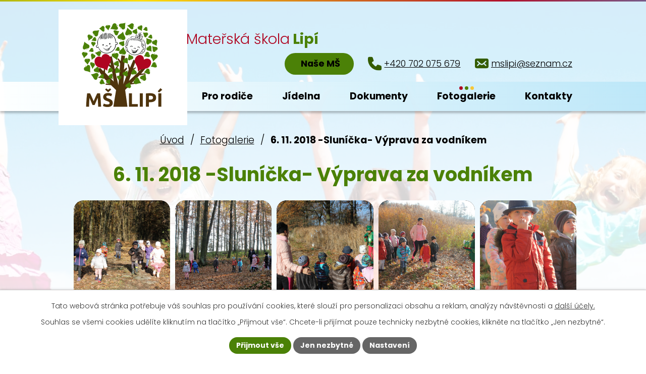

--- FILE ---
content_type: text/html; charset=utf-8
request_url: https://www.mslipi.cz/fotogalerie/6-11-2018-slunicka-vyprava-za-vodnikem
body_size: 9423
content:
<!DOCTYPE html>
<html lang="cs" data-lang-system="cs">
	<head>



		<!--[if IE]><meta http-equiv="X-UA-Compatible" content="IE=EDGE"><![endif]-->
			<meta name="viewport" content="width=device-width, initial-scale=1, user-scalable=yes">
			<meta http-equiv="content-type" content="text/html; charset=utf-8" />
			<meta name="robots" content="index,follow" />
			<meta name="author" content="Antee s.r.o." />
			<meta name="description" content="Fotogalerie z Mateřské školy Lipí." />
			<meta name="viewport" content="width=device-width, initial-scale=1, user-scalable=yes" />
			<meta property="og:image" content="http://www.mslipi.cz/image.php?oid=6587546" />
<title>6. 11. 2018 -Sluníčka- Výprava za vodníkem | MŠ Lipí, okres České Budějovice</title>

		<link rel="stylesheet" type="text/css" href="https://cdn.antee.cz/jqueryui/1.8.20/css/smoothness/jquery-ui-1.8.20.custom.css?v=2" integrity="sha384-969tZdZyQm28oZBJc3HnOkX55bRgehf7P93uV7yHLjvpg/EMn7cdRjNDiJ3kYzs4" crossorigin="anonymous" />
		<link rel="stylesheet" type="text/css" href="/style.php?nid=V1FHSVc=&amp;ver=1768399196" />
		<link rel="stylesheet" type="text/css" href="/css/libs.css?ver=1768399900" />
		<link rel="stylesheet" type="text/css" href="https://cdn.antee.cz/genericons/genericons/genericons.css?v=2" integrity="sha384-DVVni0eBddR2RAn0f3ykZjyh97AUIRF+05QPwYfLtPTLQu3B+ocaZm/JigaX0VKc" crossorigin="anonymous" />

		<script src="/js/jquery/jquery-3.0.0.min.js" ></script>
		<script src="/js/jquery/jquery-migrate-3.1.0.min.js" ></script>
		<script src="/js/jquery/jquery-ui.min.js" ></script>
		<script src="/js/jquery/jquery.ui.touch-punch.min.js" ></script>
		<script src="/js/libs.min.js?ver=1768399900" ></script>
		<script src="/js/ipo.min.js?ver=1768399889" ></script>
			<script src="/js/locales/cs.js?ver=1768399196" ></script>

			<script src='https://www.google.com/recaptcha/api.js?hl=cs&render=explicit' ></script>

		<link href="/aktuality?action=atom" type="application/atom+xml" rel="alternate" title="Aktuality">
		<link href="/projekty?action=atom" type="application/atom+xml" rel="alternate" title="Projekty">
<meta name="format-detection" content="telephone=no">
<link rel="preconnect" href="https://fonts.googleapis.com">
<link rel="preconnect" href="https://fonts.gstatic.com" crossorigin>
<link href="https://fonts.googleapis.com/css2?family=Poppins:wght@300;700&amp;display=fallback" rel="stylesheet">
<link href="/image.php?nid=15725&amp;oid=11839211" rel="icon" type="image/png">
<link rel="shortcut icon" href="/image.php?nid=15725&amp;oid=11839211">
<script>
ipo.api.live('body', function(el) {
//oprava rozměrů fotek
var getMeta = (url, cb) => {
const img = new Image();
img.onload = () => cb(null, img);
img.onerror = (err) => cb(err);
img.src = url;
};
$("img[data-id='automatic-dimension']").each(function( index, es ) {
getMeta($(this).attr("src"), (err, img) => {
$(this).attr("width", img.naturalWidth);
$(this).attr("height", img.naturalHeight);
});
});
//oprava lazyloading
$("img:not(.not-loaded)").each(function( index, es ) {
if( !$(this).is('[loading]').length ){
$(this).attr("loading", "lazy");
var src = $(this).attr("src");
$(this).attr("data-src", src);
}
});
});
//označení položek, které mají submenu
ipo.api.live('#ipotopmenu ul.topmenulevel1 li.topmenuitem1', function(el) {
var submenu2 = $(el).find("ul.topmenulevel2");
if (submenu2.length)
{
var title_link = $(el).find("> a").text();
$(submenu2).append("<h3>"+title_link+"</\h3>");
$(el).addClass("hasSubmenu");
$(el).find("> a").after("<span class='open-submenu' />");
}
});
//wrapnutí spanu do poležek první úrovně
ipo.api.live('#ipotopmenu ul.topmenulevel1 li.topmenuitem1 > a', function(el) {
$(el).wrapInner("<span>");
});
//rozbaleni menu
$(function() {
if (window.innerWidth <= 1024)
{
$(".topmenulevel1 > li.hasSubmenu").each(function( index, es ) {
if( $(es).hasClass("active") )
{
$(".topmenulevel1 > li.hasSubmenu.active > ul.topmenulevel2").css("display","block");
$(".topmenulevel1 > li.hasSubmenu.active > .open-submenu").addClass("see-more");
}
$(es).find("> .open-submenu").click(function(e) {
if( $(es).hasClass("active") && $(this).hasClass("see-more") )
{
$(this).removeClass("see-more");
$(es).find("> ul.topmenulevel2").css("display","none");
}
else{
$(this).toggleClass("see-more");
if($(this).hasClass("see-more")) {
$("ul.topmenulevel2").css("display","none");
$(this).next("ul.topmenulevel2").css("display","block");
$(".topmenulevel1 > li > a").removeClass("see-more");
$(this).addClass("see-more");
} else {
$(this).removeClass("see-more");
$(this).next("ul.topmenulevel2").css("display","none");
}
}
});
});
}
});
ipo.api.live('#ipotopmenu ul.topmenulevel2 li.topmenuitem2', function(el) {
var submenu3 = $(el).find("ul.topmenulevel3");
if (submenu3.length)
{
var title_link = $(el).find("> a").text();
$(submenu3).append("<h4>"+title_link+"</\h4>");
$(el).addClass("hasSubmenu");
$(el).find("> a").after("<span class='open-submenu' />");
}
});
ipo.api.live('#ipotopmenu ul.topmenulevel2 li.topmenuitem2 > a', function(el) {
$(el).wrapInner("<span>");
});
//rozbaleni menu
$(function() {
if (window.innerWidth <= 1024)
{
$(".topmenulevel2 > li.hasSubmenu").each(function( index, es ) {
if( $(es).find("> .topmenulevel3 > li.active").length )
{
$(es).addClass("active");
}
if( $(es).hasClass("active") )
{
$(".topmenulevel2 > li.hasSubmenu.active > ul.topmenulevel3").css("display","block");
$(".topmenulevel2 > li.hasSubmenu.active > .open-submenu").addClass("see-more");
}
$(es).find("> .open-submenu").click(function(e) {
if( $(es).hasClass("active") && $(this).hasClass("see-more")  )
{
$(this).removeClass("see-more");
$(es).find("> ul.topmenulevel3").css("display","none");
}
else
{
$(this).toggleClass("see-more");
if( $(this).hasClass("see-more") )
{
$("ul.topmenulevel3").css("display","none");
$(".topmenulevel2 > li.hasSubmenu > .open-submenu").removeClass("see-more");
$(this).next("ul.topmenulevel3").css("display","block");
$(this).addClass("see-more");
}
else
{
$(this).removeClass("see-more");
$(this).next("ul.topmenulevel3").css("display","none");
}
}
});
});
}
});
ipo.api.live('#ipotopmenu ul.topmenulevel3 li.topmenuitem3 > a', function(el) {
$(el).wrapInner("<span>");
});
ipo.api.live("body", function(el){
//galerie
$(el).find(".gallery .matrix > li").each(function( index, es ) {
if( $(es).find("div > a img").length )
{
var productImage = $(es).find("div > a img").attr("src");
$(es).find("div > a img").attr("data-imageUrl", productImage);
var productAttribute = $(es).find("div > a img").attr("data-imageUrl");
var productResult = productAttribute.split("&width")[0];
$(es).find("div > a > img").attr("src", productResult);
$(es).find("div > a > img").attr("data-src", productResult);
}
else
{
var link_product = $(es).find(".title > a").attr("href");
$(es).addClass("not-image");
$(es).find("div > h2").after('<a href="'+link_product+'"></\a>');
}
var link_product = $(es).find(".title > a").attr("href");
var title_product = $(es).find(".title").attr("title");
$(es).find(".title a").text(title_product);
$(es).append("<a class='link__wrapper' href='"+link_product+"'><\/a>");
if( $("html[lang='cs']").length ){
$(es).append('<span class="vstup">Vstoupit do alba <svg xmlns="http://www.w3.org/2000/svg" version="1.1" x="0" y="0" width="6" height="10" viewBox="0 0 6 10" xml:space="preserve" enable-background="new 0 0 6 10"><path d="m1.7 9.7 4-4c.2-.2.3-.5.3-.7a1 1 0 0 0-.3-.7l-4-4A1 1 0 0 0 .3.3c-.4.4-.4.9 0 1.4L3.6 5 .3 8.4c-.4.5-.4 1 0 1.4.4.3 1.1.3 1.4-.1z" fill="#d6bea9"/>\span>');
}
if( $("html[lang='en']").length ){
$(es).append('<span class="vstup">Enter the album <svg xmlns="http://www.w3.org/2000/svg" version="1.1" x="0" y="0" width="6" height="10" viewBox="0 0 6 10" xml:space="preserve" enable-background="new 0 0 6 10"><path d="m1.7 9.7 4-4c.2-.2.3-.5.3-.7a1 1 0 0 0-.3-.7l-4-4A1 1 0 0 0 .3.3c-.4.4-.4.9 0 1.4L3.6 5 .3 8.4c-.4.5-.4 1 0 1.4.4.3 1.1.3 1.4-.1z" fill="#d6bea9"/>\span>');
}
if( $("html[lang='de']").length ){
$(es).append('<span class="vstup">Eintreten <svg xmlns="http://www.w3.org/2000/svg" version="1.1" x="0" y="0" width="6" height="10" viewBox="0 0 6 10" xml:space="preserve" enable-background="new 0 0 6 10"><path d="m1.7 9.7 4-4c.2-.2.3-.5.3-.7a1 1 0 0 0-.3-.7l-4-4A1 1 0 0 0 .3.3c-.4.4-.4.9 0 1.4L3.6 5 .3 8.4c-.4.5-.4 1 0 1.4.4.3 1.1.3 1.4-.1z" fill="#d6bea9"/>\span>');
}
$(es).find("> div > *").unwrap();
});
if( $(el).find(".images > div").length || $(el).find(".catalog.view-itemDetail").length )
{
$(el).find(".images > div").each(function( index, es ) {
var productImage = $(es).find(".image-inner-wrapper a.image-detail img").attr("data-src");
var productResult = productImage.split("&width")[0];
$(es).find(".image-inner-wrapper a.image-detail img").attr("data-src", productResult);
});
}
else
{
$(el).find(".images > div").each(function( index, es ) {
var productImage = $(es).find(".image-inner-wrapper a.image-detail img").attr("src");
var productResult = productImage.split("&width")[0];
$(es).find(".image-inner-wrapper a.image-detail img").attr("src", productResult);
});
}
//odstranění &width
if( $(el).find(".articles > .article").length ){
$(el).find(".articles > .article").each(function( index, es ) {
if( $(es).find("a:not(.morelink) img").length ){
var productImage = $(es).find("a:not(.morelink) img").attr("data-src");
var productResult = productImage.split("&width")[0];
$(es).find("a:not(.morelink) img").attr("data-src", productResult);
}
});
}
//úřední deska
if( $(el).find(".noticeBoard").length ){
$(el).find("table.datagrid .header > th").each(function( i, j ) {
var title = $(j).find("> a").text();
$(j).find("> a").attr("title", title);
$(j).find(".positioner > a").each(function( k, l ) {
if( k == 0 ){
$(l).attr("title", "Seřadit vzestupně");
}
if( k == 1 ){
$(l).attr("title", "Seřadit sestupně");
}
});
});
}
//zjištění zda se jedná o stránku gdpr
if( $(el).find(".view-personalDataProcessing.content").length )
{
$(el).addClass("gdpr-site");
}
//zjištění zda se jedná o stránku 404
if( $(el).find(".error").length )
{
$(el).addClass("error-page");
}
//wrapnutí subpage-rozcestníku a přidání tlačítka pro rozbalování
if( $("html[lang='cs']").length ){
$(el).find(".ipo-widget[data-mce-fragment] ul").before('<span class="action-button"><span>Zobrazit podstránky</\span> <svg xmlns="http://www.w3.org/2000/svg" version="1.1" x="0" y="0" width="6" height="10" viewBox="0 0 6 10" xml:space="preserve" enable-background="new 0 0 6 10"><path d="m1.7 9.7 4-4c.2-.2.3-.5.3-.7a1 1 0 0 0-.3-.7l-4-4A1 1 0 0 0 .3.3c-.4.4-.4.9 0 1.4L3.6 5 .3 8.4c-.4.5-.4 1 0 1.4.4.3 1.1.3 1.4-.1z" fill="#fff"/>\span>');
}else if ($("html[lang='en']").length){
$(el).find(".ipo-widget[data-mce-fragment] ul").before('<span class="action-button"><span>View subpages</\span> <svg xmlns="http://www.w3.org/2000/svg" version="1.1" x="0" y="0" width="6" height="10" viewBox="0 0 6 10" xml:space="preserve" enable-background="new 0 0 6 10"><path d="m1.7 9.7 4-4c.2-.2.3-.5.3-.7a1 1 0 0 0-.3-.7l-4-4A1 1 0 0 0 .3.3c-.4.4-.4.9 0 1.4L3.6 5 .3 8.4c-.4.5-.4 1 0 1.4.4.3 1.1.3 1.4-.1z" fill="#fff"/>\span>');
}else{
$(el).find(".ipo-widget[data-mce-fragment] ul").before('<span class="action-button"><span>Unterseiten ansehen</\span> <svg xmlns="http://www.w3.org/2000/svg" version="1.1" x="0" y="0" width="6" height="10" viewBox="0 0 6 10" xml:space="preserve" enable-background="new 0 0 6 10"><path d="m1.7 9.7 4-4c.2-.2.3-.5.3-.7a1 1 0 0 0-.3-.7l-4-4A1 1 0 0 0 .3.3c-.4.4-.4.9 0 1.4L3.6 5 .3 8.4c-.4.5-.4 1 0 1.4.4.3 1.1.3 1.4-.1z" fill="#fff"/>\span>');
}
//wrapnutí subpage-rozcestníku
$(el).find(".ipo-widget[data-mce-fragment] ul > li > a").wrapInner("<span />");
//přidání třídy action-button
$(el).find(".backlink").addClass("action-button");
//přesun patičky
$(el).find("#ipocopyright").insertAfter("#ipocontainer");
});
ipo.api.live('.ipo-widget[data-mce-fragment] > .action-button', function(el) {
$(el).click(function(e) {
e.preventDefault();
$(this).toggleClass("see-more");
if($(this).hasClass("see-more")) {
if( $("html[lang='cs']").length ){
$(this).find("span").text('Skrýt podstránky');
}else if ($("html[lang='en']").length){
$(this).find("span").text('Hide subpages');
}else{
$(this).find("span").text('Unterseiten ausblenden');
}
} else {
$(this).removeClass("see-more");
if( $("html[lang='cs']").length ){
$(this).find("span").text('Zobrazit podstránky');
}else if ($("html[lang='en']").length){
$(this).find("span").text('View subpages');
}else{
$(this).find("span").text('Unterseiten ansehen');
}
}
$(".ipo-widget[data-mce-fragment] ul").slideToggle("slow", "easeInOutSine", function () {});
});
});
</script>

 

 


<link rel="preload" href="/image.php?nid=15725&amp;oid=11839242" as="image">
	</head>

	<body id="page5531830" class="subpage5531830"
			
			data-nid="15725"
			data-lid="CZ"
			data-oid="5531830"
			data-layout-pagewidth="1024"
			
			data-slideshow-timer="3"
			 data-ipo-meta-album="33"
						
				
				data-layout="responsive" data-viewport_width_responsive="1024"
			>



							<div id="snippet-cookiesConfirmation-euCookiesSnp">			<div id="cookieChoiceInfo" class="cookie-choices-info template_1">
					<p>Tato webová stránka potřebuje váš souhlas pro používání cookies, které slouží pro personalizaci obsahu a reklam, analýzy návštěvnosti a 
						<a class="cookie-button more" href="https://navody.antee.cz/cookies" target="_blank">další účely.</a>
					</p>
					<p>
						Souhlas se všemi cookies udělíte kliknutím na tlačítko „Přijmout vše“. Chcete-li přijímat pouze technicky nezbytné cookies, klikněte na tlačítko „Jen nezbytné“.
					</p>
				<div class="buttons">
					<a class="cookie-button action-button ajax" id="cookieChoiceButton" rel=”nofollow” href="/fotogalerie/6-11-2018-slunicka-vyprava-za-vodnikem?do=cookiesConfirmation-acceptAll">Přijmout vše</a>
					<a class="cookie-button cookie-button--settings action-button ajax" rel=”nofollow” href="/fotogalerie/6-11-2018-slunicka-vyprava-za-vodnikem?do=cookiesConfirmation-onlyNecessary">Jen nezbytné</a>
					<a class="cookie-button cookie-button--settings action-button ajax" rel=”nofollow” href="/fotogalerie/6-11-2018-slunicka-vyprava-za-vodnikem?do=cookiesConfirmation-openSettings">Nastavení</a>
				</div>
			</div>
</div>				<div id="ipocontainer">

			<div class="menu-toggler">

				<span>Menu</span>
				<span class="genericon genericon-menu"></span>
			</div>

			<span id="back-to-top">

				<i class="fa fa-angle-up"></i>
			</span>

			<div id="ipoheader">

				<div class="header-inner__container">
	<div class="row header-inner flex-container layout-container">
		<div class="logo">
			<a title="Mateřská škola Lipí" href="/" class="header-logo">
				<!--<span class="logo-skoly">-->
				<img class="not-loaded" fetchpriority="high" src="/image.php?nid=15725&amp;oid=11839242" width="195" height="229" alt="Mateřská škola Lipí">
				<!--</span>-->
				<span class="nazev-skoly">
					<span>Mateřská škola</span> <span>Lipí</span>
				</span>
			</a>
		</div>
		<div class="header-kontakt flex-container">
			<a class="action-button" href="https://nasems.cz/?gad_source=1&amp;gclid=Cj0KCQiAwOe8BhCCARIsAGKeD55j9C4Ib_vmzCGnRQnj-_7vfxapx6C1zgcBgZ85n4c1o2QxebyJOcoaAkW5EALw_wcB" target="_blank">
				Naše MŠ
			</a>
			<a href="tel:+420702075679">
				<svg width="27" height="27" viewbox="0 0 27 27" fill="none" xmlns="http://www.w3.org/2000/svg"><path d="M0 5.25C0 17.262 9.738 27 21.75 27q1.5 0 2.945-.198C26.063 26.617 27 25.394 27 24.015v-3.853a3 3 0 0 0-2.051-2.846l-4.723-1.574c-1.2-.4-2.488.306-2.795 1.535-.41 1.638-2.45 2.203-3.645 1.009l-5.072-5.072c-1.194-1.194-.63-3.235 1.01-3.645a2.173 2.173 0 0 0 1.534-2.795L9.684 2.05A3 3 0 0 0 6.838 0H2.985C1.606 0 .383.938.198 2.304Q.002 3.751 0 5.25" fill="#345C02"></path></svg>
				<span>+420 702 075 679</span>
			</a>
			<a href="mailto:mslipi@seznam.cz">
				<svg width="27" height="20" viewbox="0 0 27 20" fill="none" xmlns="http://www.w3.org/2000/svg"><path d="M3.72 0A3.736 3.736 0 0 0 0 3.72v11.686a3.736 3.736 0 0 0 3.72 3.72h19.56a3.736 3.736 0 0 0 3.72-3.72V3.72A3.736 3.736 0 0 0 23.28 0zm1.615 4.5c.287-.005.566.1.778.293L11.545 9.7c1.06.957 2.861.957 3.92 0l5.43-4.907a1.125 1.125 0 0 1 1.596.083 1.125 1.125 0 0 1-.084 1.584l-3.3 2.985.626.621 2.716 2.717a1.124 1.124 0 0 1 0 1.593 1.124 1.124 0 0 1-1.595 0L18.14 11.66l-.703-.708-.462.418c-1.95 1.763-4.991 1.763-6.942 0l-.459-.416-.703.706-2.716 2.716a1.125 1.125 0 0 1-1.84-.366 1.125 1.125 0 0 1 .245-1.227l2.716-2.716.626-.622-3.3-2.985a1.125 1.125 0 0 1 .733-1.96" fill="#345C02"></path></svg>
				<span>mslipi@seznam.cz</span>
			</a>
		</div>
	</div>
</div>


<div class="subpage-background">
	
		 
		<div class="boxImage">
			<img src="/image.php?oid=11839252&amp;nid=15725" width="2000" height="992" alt="Mateřská škola Lipí">
		</div>
		 
		
	
</div>			</div>

			<div id="ipotopmenuwrapper">

				<div id="ipotopmenu">
<h4 class="hiddenMenu">Horní menu</h4>
<ul class="topmenulevel1"><li class="topmenuitem1 noborder" id="ipomenu11721526"><a href="/">Úvod</a></li><li class="topmenuitem1" id="ipomenu11721736"><a href="/o-skolce">O školce</a><ul class="topmenulevel2"><li class="topmenuitem2" id="ipomenu5842153"><a href="/aktuality">Aktuality</a></li><li class="topmenuitem2" id="ipomenu11873311"><a href="/informace-z-historie-skoly">Informace z historie školy</a></li><li class="topmenuitem2" id="ipomenu12648340"><a href="/projekty">Projekty</a></li></ul></li><li class="topmenuitem1" id="ipomenu5531759"><a href="/pro-rodice">Pro rodiče</a><ul class="topmenulevel2"><li class="topmenuitem2" id="ipomenu5826498"><a href="/skolne-a-stravne">Školné a stravné</a></li></ul></li><li class="topmenuitem1" id="ipomenu5531761"><a href="/jidelna">Jídelna</a><ul class="topmenulevel2"><li class="topmenuitem2" id="ipomenu11888445"><a href="/jidelnicek">Jídelníček</a></li></ul></li><li class="topmenuitem1" id="ipomenu5845617"><a href="/dokumenty">Dokumenty</a></li><li class="topmenuitem1 active" id="ipomenu5531830"><a href="/fotogalerie">Fotogalerie</a></li><li class="topmenuitem1" id="ipomenu11721822"><a href="/kontakty">Kontakty</a></li></ul>
					<div class="cleartop"></div>
				</div>
			</div>
			<div id="ipomain">
				
				<div id="ipomainframe">
					<div id="ipopage">
<div id="iponavigation">
	<h5 class="hiddenMenu">Drobečková navigace</h5>
	<p>
			<a href="/">Úvod</a> <span class="separator">&gt;</span>
			<a href="/fotogalerie">Fotogalerie</a> <span class="separator">&gt;</span>
			<span class="currentPage">6. 11. 2018 -Sluníčka- Výprava za vodníkem</span>
	</p>

</div>
						<div class="ipopagetext">
							<div class="gallery view-detail content">
								
								<h1>6. 11. 2018 -Sluníčka- Výprava za vodníkem</h1>

<div id="snippet--flash"></div>
								
																	<hr class="cleaner">

<div class="album">
	<div class="paragraph description clearfix"></div>
</div>
	
<div id="snippet--images"><div class="images clearfix">

																				<div class="image-wrapper" data-img="6587546" style="margin: 7.14px; padding: 6px;">
		<div class="image-inner-wrapper with-description">
						<div class="image-thumbnail" style="width: 120px; height: 120px;">
				<a class="image-detail" href="/image.php?nid=15725&amp;oid=6587546&amp;width=700" data-srcset="/image.php?nid=15725&amp;oid=6587546&amp;width=1600 1600w, /image.php?nid=15725&amp;oid=6587546&amp;width=1200 1200w, /image.php?nid=15725&amp;oid=6587546&amp;width=700 700w, /image.php?nid=15725&amp;oid=6587546&amp;width=300 300w" data-image-width="1600" data-image-height="1067" data-caption="" target="_blank">
<img alt="" style="margin: 0px -30px;" loading="lazy" width="180" height="120" data-src="/image.php?nid=15725&amp;oid=6587546&amp;width=180&amp;height=120">
</a>
			</div>
										<div class="image-description" title="" style="width: 120px;">
											</div>
						</div>
	</div>
																			<div class="image-wrapper" data-img="6587548" style="margin: 7.14px; padding: 6px;">
		<div class="image-inner-wrapper with-description">
						<div class="image-thumbnail" style="width: 120px; height: 120px;">
				<a class="image-detail" href="/image.php?nid=15725&amp;oid=6587548&amp;width=700" data-srcset="/image.php?nid=15725&amp;oid=6587548&amp;width=1600 1600w, /image.php?nid=15725&amp;oid=6587548&amp;width=1200 1200w, /image.php?nid=15725&amp;oid=6587548&amp;width=700 700w, /image.php?nid=15725&amp;oid=6587548&amp;width=300 300w" data-image-width="1600" data-image-height="1067" data-caption="" target="_blank">
<img alt="" style="margin: 0px -30px;" loading="lazy" width="180" height="120" data-src="/image.php?nid=15725&amp;oid=6587548&amp;width=180&amp;height=120">
</a>
			</div>
										<div class="image-description" title="" style="width: 120px;">
											</div>
						</div>
	</div>
																			<div class="image-wrapper" data-img="6587549" style="margin: 7.14px; padding: 6px;">
		<div class="image-inner-wrapper with-description">
						<div class="image-thumbnail" style="width: 120px; height: 120px;">
				<a class="image-detail" href="/image.php?nid=15725&amp;oid=6587549&amp;width=700" data-srcset="/image.php?nid=15725&amp;oid=6587549&amp;width=1600 1600w, /image.php?nid=15725&amp;oid=6587549&amp;width=1200 1200w, /image.php?nid=15725&amp;oid=6587549&amp;width=700 700w, /image.php?nid=15725&amp;oid=6587549&amp;width=300 300w" data-image-width="1600" data-image-height="1067" data-caption="" target="_blank">
<img alt="" style="margin: 0px -30px;" loading="lazy" width="180" height="120" data-src="/image.php?nid=15725&amp;oid=6587549&amp;width=180&amp;height=120">
</a>
			</div>
										<div class="image-description" title="" style="width: 120px;">
											</div>
						</div>
	</div>
																			<div class="image-wrapper" data-img="6587551" style="margin: 7.14px; padding: 6px;">
		<div class="image-inner-wrapper with-description">
						<div class="image-thumbnail" style="width: 120px; height: 120px;">
				<a class="image-detail" href="/image.php?nid=15725&amp;oid=6587551&amp;width=700" data-srcset="/image.php?nid=15725&amp;oid=6587551&amp;width=1600 1600w, /image.php?nid=15725&amp;oid=6587551&amp;width=1200 1200w, /image.php?nid=15725&amp;oid=6587551&amp;width=700 700w, /image.php?nid=15725&amp;oid=6587551&amp;width=300 300w" data-image-width="1600" data-image-height="1067" data-caption="" target="_blank">
<img alt="" style="margin: 0px -30px;" loading="lazy" width="180" height="120" data-src="/image.php?nid=15725&amp;oid=6587551&amp;width=180&amp;height=120">
</a>
			</div>
										<div class="image-description" title="" style="width: 120px;">
											</div>
						</div>
	</div>
																		<div class="image-wrapper" data-img="6587552" style="margin: 7.14px; padding: 6px;">
		<div class="image-inner-wrapper with-description">
						<div class="image-thumbnail" style="width: 120px; height: 120px;">
				<a class="image-detail" href="/image.php?nid=15725&amp;oid=6587552&amp;width=467" data-srcset="/image.php?nid=15725&amp;oid=6587552&amp;width=1067 1600w, /image.php?nid=15725&amp;oid=6587552&amp;width=800 1200w, /image.php?nid=15725&amp;oid=6587552&amp;width=467 700w, /image.php?nid=15725&amp;oid=6587552&amp;width=200 300w" data-image-width="1067" data-image-height="1600" data-caption="" target="_blank">
<img alt="" style="margin: -30px 0px;" loading="lazy" width="120" height="180" data-src="/image.php?nid=15725&amp;oid=6587552&amp;width=120&amp;height=180">
</a>
			</div>
										<div class="image-description" title="" style="width: 120px;">
											</div>
						</div>
	</div>
																			<div class="image-wrapper" data-img="6587554" style="margin: 7.14px; padding: 6px;">
		<div class="image-inner-wrapper with-description">
						<div class="image-thumbnail" style="width: 120px; height: 120px;">
				<a class="image-detail" href="/image.php?nid=15725&amp;oid=6587554&amp;width=700" data-srcset="/image.php?nid=15725&amp;oid=6587554&amp;width=1600 1600w, /image.php?nid=15725&amp;oid=6587554&amp;width=1200 1200w, /image.php?nid=15725&amp;oid=6587554&amp;width=700 700w, /image.php?nid=15725&amp;oid=6587554&amp;width=300 300w" data-image-width="1600" data-image-height="1067" data-caption="" target="_blank">
<img alt="" style="margin: 0px -30px;" loading="lazy" width="180" height="120" data-src="/image.php?nid=15725&amp;oid=6587554&amp;width=180&amp;height=120">
</a>
			</div>
										<div class="image-description" title="" style="width: 120px;">
											</div>
						</div>
	</div>
																		<div class="image-wrapper" data-img="6587556" style="margin: 7.14px; padding: 6px;">
		<div class="image-inner-wrapper with-description">
						<div class="image-thumbnail" style="width: 120px; height: 120px;">
				<a class="image-detail" href="/image.php?nid=15725&amp;oid=6587556&amp;width=467" data-srcset="/image.php?nid=15725&amp;oid=6587556&amp;width=1067 1600w, /image.php?nid=15725&amp;oid=6587556&amp;width=800 1200w, /image.php?nid=15725&amp;oid=6587556&amp;width=467 700w, /image.php?nid=15725&amp;oid=6587556&amp;width=200 300w" data-image-width="1067" data-image-height="1600" data-caption="" target="_blank">
<img alt="" style="margin: -30px 0px;" loading="lazy" width="120" height="180" data-src="/image.php?nid=15725&amp;oid=6587556&amp;width=120&amp;height=180">
</a>
			</div>
										<div class="image-description" title="" style="width: 120px;">
											</div>
						</div>
	</div>
																		<div class="image-wrapper" data-img="6587557" style="margin: 7.14px; padding: 6px;">
		<div class="image-inner-wrapper with-description">
						<div class="image-thumbnail" style="width: 120px; height: 120px;">
				<a class="image-detail" href="/image.php?nid=15725&amp;oid=6587557&amp;width=467" data-srcset="/image.php?nid=15725&amp;oid=6587557&amp;width=1067 1600w, /image.php?nid=15725&amp;oid=6587557&amp;width=800 1200w, /image.php?nid=15725&amp;oid=6587557&amp;width=467 700w, /image.php?nid=15725&amp;oid=6587557&amp;width=200 300w" data-image-width="1067" data-image-height="1600" data-caption="" target="_blank">
<img alt="" style="margin: -30px 0px;" loading="lazy" width="120" height="180" data-src="/image.php?nid=15725&amp;oid=6587557&amp;width=120&amp;height=180">
</a>
			</div>
										<div class="image-description" title="" style="width: 120px;">
											</div>
						</div>
	</div>
																		<div class="image-wrapper" data-img="6587558" style="margin: 7.14px; padding: 6px;">
		<div class="image-inner-wrapper with-description">
						<div class="image-thumbnail" style="width: 120px; height: 120px;">
				<a class="image-detail" href="/image.php?nid=15725&amp;oid=6587558&amp;width=467" data-srcset="/image.php?nid=15725&amp;oid=6587558&amp;width=1067 1600w, /image.php?nid=15725&amp;oid=6587558&amp;width=800 1200w, /image.php?nid=15725&amp;oid=6587558&amp;width=467 700w, /image.php?nid=15725&amp;oid=6587558&amp;width=200 300w" data-image-width="1067" data-image-height="1600" data-caption="" target="_blank">
<img alt="" style="margin: -30px 0px;" loading="lazy" width="120" height="180" data-src="/image.php?nid=15725&amp;oid=6587558&amp;width=120&amp;height=180">
</a>
			</div>
										<div class="image-description" title="" style="width: 120px;">
											</div>
						</div>
	</div>
																			<div class="image-wrapper" data-img="6587563" style="margin: 7.14px; padding: 6px;">
		<div class="image-inner-wrapper with-description">
						<div class="image-thumbnail" style="width: 120px; height: 120px;">
				<a class="image-detail" href="/image.php?nid=15725&amp;oid=6587563&amp;width=700" data-srcset="/image.php?nid=15725&amp;oid=6587563&amp;width=1600 1600w, /image.php?nid=15725&amp;oid=6587563&amp;width=1200 1200w, /image.php?nid=15725&amp;oid=6587563&amp;width=700 700w, /image.php?nid=15725&amp;oid=6587563&amp;width=300 300w" data-image-width="1600" data-image-height="1067" data-caption="" target="_blank">
<img alt="" style="margin: 0px -30px;" loading="lazy" width="180" height="120" data-src="/image.php?nid=15725&amp;oid=6587563&amp;width=180&amp;height=120">
</a>
			</div>
										<div class="image-description" title="" style="width: 120px;">
											</div>
						</div>
	</div>
		<hr class="cleaner">
</div>
</div>

<div id="snippet--uploader"></div><a class='backlink action-button' href='/fotogalerie'>Zpět na přehled</a>
															</div>
						</div>
					</div>


					

					

					<div class="hrclear"></div>
					<div id="ipocopyright">
<div class="copyright">
	<div class="row copyright__inner layout-container">
	<a title="Mateřská škola Lipí" href="/" class="footer-logo">
		<span class="logo-skoly">
			<img src="/image.php?nid=15725&amp;oid=11839243" width="134" height="143" alt="Mateřská škola Lipí">
		</span>
		<span class="nazev-skoly">
			<span>Mateřská škola</span> <span>Lipí</span>
		</span>
	</a>
	<div class="copy-info flex-container">
		<div class="copy-adresa">
			<h5>Adresa</h5>
			<p>
				Mateřská škola Lipí<br>
				Lipí 103<br>
				373 84
			</p>
		</div>
		<div class="copy-kontakt">
			<h5>Kontakty</h5>
			<p><strong>IČO: </strong>75107970</p>
			<p><strong>Ředitelka školy: </strong>BcA. Bc Lucie Zbořilová</p>
			<p><strong>Datová schránka: </strong>qufkt7i</p>
			<p><strong>Telefon: </strong><a href="tel:+420702075679">+420 702 075 679</a></p>
		</div>
		<div class="copy-doba">
			<h5>Provozní doba</h5>
			<p>6.00 - 16.30 hodin</p>
			<p>Součástí je školní jídelna</p>
		</div>
	</div>
</div>

<div class="row antee">
	<div class="layout-container">
		© 2026 Mateřská škola Lipí, <a href="mailto:mslipi@seznam.cz">Kontaktovat webmastera</a>, <span id="links"><a href="/povinne-informace">Povinné informace</a>, <a href="/mapa-stranek">Mapa stránek</a>, <a href="/prohlaseni-o-pristupnosti">Prohlášení o přístupnosti</a>, <a href="/jidelnicek">Jídelníček</a></span><br>ANTEE s.r.o. - <a href="https://www.antee.cz" rel="nofollow">Tvorba webových stránek</a>, Redakční systém IPO
	</div>
</div>
</div>
					</div>
					<div id="ipostatistics">
					</div>

					<div id="ipofooter">
						
					</div>
				</div>
			</div>
		</div>
	</body>
</html>


--- FILE ---
content_type: image/svg+xml
request_url: https://www.mslipi.cz/file.php?nid=15725&oid=11839842
body_size: 46833
content:
<svg width="2000" height="104" viewBox="0 0 2000 104" fill="none" xmlns="http://www.w3.org/2000/svg">
<path d="M0 71.5L0.00248528 90.08C0.00482497 95.5 0.00158215 100 0.000446439 103.37H690.659C692.06 99.79 690.659 95 690.659 89.55C690.659 79.65 695.749 70.7 695.749 70.7C695.749 70.7 690.659 61.92 690.659 51.71C690.659 41.5 690.659 32.61 690.659 32.61C690.659 32.61 686.089 41.36 681.219 49.89C676.37 58.44 671.229 66.76 671.229 66.76C671.229 66.76 668.799 70.72 665.51 75.84L664.81 65.5L662.39 29.62L655.4 64.9L653.34 75.29C652.02 71.33 651.15 68.47 651.15 68.47C651.15 68.47 648.68 60.44 646.7 52.2C644.69 43.97 643.2 35.56 643.2 35.56C643.2 35.56 642.34 44.05 642.01 52.66C641.65 61.26 641.84 69.94 641.84 69.94C641.84 69.94 641.93 75.16 642.299 81.58C641.709 79.95 641.11 78.26 640.52 76.57C637.17 67.03 634.24 57.3 634.24 57.3C634.24 57.3 631.28 47.58 628.75 37.69C626.19 27.81 624.07 17.77 624.07 17.77C624.07 17.77 623.85 28.02 624.08 38.33C624.29 48.63 624.96 58.97 624.96 58.97C624.96 58.97 625.599 69.3 626.719 79.65C626.959 81.91 627.219 84.17 627.479 86.33C626.87 83.25 626.18 79.79 625.49 76.32C623.33 66.06 621.169 55.81 621.169 55.81L616.62 35.37C614.24 25.19 611.849 15.01 611.849 15.01C611.849 15.01 611.89 25.45 611.93 35.9C611.859 46.33 611.78 56.76 611.78 56.76L611.4 77.59C611.27 82.02 611.14 86.44 611.03 90.07H610.95C610.97 88.11 610.99 86.06 610.979 84C610.979 74.85 610.58 65.75 610.58 65.75C610.58 65.75 610.21 56.65 609.45 47.63C608.72 38.6 607.609 29.66 607.609 29.66C607.609 29.66 606.359 38.59 604.74 47.4C603.14 56.23 601.18 64.92 601.18 64.92C601.18 64.92 599.24 73.63 596.94 82.2C596.909 82.33 596.87 82.46 596.84 82.58C596.97 80.47 597.06 78.28 597.12 76.1C597.18 70.73 596.98 65.41 596.64 61.45C596.52 59.47 596.279 57.82 596.169 56.68C596.049 55.53 595.969 54.88 595.969 54.88C595.969 54.88 595.88 54.23 595.71 53.08C595.53 51.94 595.359 50.31 594.979 48.37C594.339 44.48 593.22 39.36 591.89 34.35C590.48 29.34 588.849 24.45 587.44 20.85C586.789 19.04 586.109 17.58 585.7 16.54C585.27 15.51 585.02 14.92 585.02 14.92C585.02 14.92 585.12 15.55 585.31 16.66C585.469 17.77 585.8 19.32 586.02 21.22C586.56 25 587.01 30.05 587.229 35.07C587.38 40.11 587.289 45.1 587.039 48.82C586.959 50.68 586.76 52.23 586.69 53.31C586.59 54.39 586.539 55 586.539 55C586.539 55 586.46 55.61 586.33 56.69C586.18 57.76 586.049 59.3 585.729 61.12C585.38 63.55 584.819 66.52 584.159 69.61C581.899 63.63 580.349 58.93 580.349 58.93C580.349 58.93 577.129 49.31 574.659 39.37C572.149 29.46 570.409 19.27 570.409 19.27C570.409 19.27 569.779 29.57 569.979 39.98C570.13 50.38 571.109 60.84 571.109 60.84C571.109 60.84 571.84 69.03 573.25 78.16C573.169 78.05 573.09 77.94 573.02 77.82C570.93 74.56 568.979 71.14 567.669 68.49C566.349 65.84 565.539 64.02 565.539 64.02C565.539 64.02 564.74 62.21 563.659 59.4C562.849 57.32 561.949 54.66 561.099 51.81C561.13 51.16 561.159 50.49 561.19 49.76C561.37 45.33 561.349 39.42 561.109 33.56C560.789 27.7 560.25 21.88 559.65 17.56C559.4 15.4 559.06 13.6 558.88 12.35C558.68 11.1 558.57 10.38 558.57 10.38C558.57 10.38 558.539 11.1 558.469 12.37C558.389 13.64 558.37 15.44 558.169 17.6C557.88 21.92 557.25 27.65 556.39 33.31C555.47 38.97 554.33 44.55 553.299 48.68C552.279 52.82 551.51 55.53 551.51 55.53C551.51 55.53 550.729 58.26 549.44 62.28C549.32 62.67 549.16 63.12 549.02 63.53C548.79 62.13 548.63 61.3 548.63 61.3C548.63 61.3 547.13 53.03 544.729 45.12C542.38 37.18 539.169 29.7 539.169 29.7C539.169 29.7 540.09 37.81 540.07 45.82C540.09 52.39 539.509 58.82 539.289 60.95C538.24 55.21 537.539 50.97 537.539 50.97C537.539 50.97 535.789 40.54 534.409 30.02C533.009 19.5 531.969 8.9 531.969 8.9C531.969 8.9 531.64 11.54 531.19 15.51C531.77 9.94 532.27 6.01 532.27 6.01C532.27 6.01 528.469 17.21 525.31 28.68C522.109 40.13 519.539 51.81 519.539 51.81C519.539 51.81 517.039 63.04 515.109 74.66C515.56 63.16 515.37 53.03 515.37 53.03C515.37 53.03 515.21 39.63 514.06 26.36C513 13.08 510.97 0 510.97 0C510.97 0 510.64 13.24 509.34 26.34C508.13 39.45 505.96 52.35 505.96 52.35C505.96 52.35 505.04 58.07 503.53 65.6C502.76 62.89 502.08 60.32 501.59 58.14C501.07 56.11 500.79 54.39 500.53 53.19C500.28 51.99 500.14 51.3 500.14 51.3C500.14 51.3 500.02 50.61 499.82 49.4C499.64 48.19 499.27 46.46 499.02 44.37C498.4 40.19 497.86 34.57 497.58 28.89C497.38 23.22 497.43 17.49 497.7 13.19C497.78 11.03 498 9.25 498.08 7.99C498.18 6.73 498.24 6.01 498.24 6.01C498.24 6.01 498.04 6.7 497.68 7.91C497.34 9.12 496.76 10.84 496.24 12.95C495.09 17.14 493.86 22.82 492.87 28.59C491.97 34.36 491.33 40.22 491.07 44.64C490.88 46.85 490.89 48.7 490.81 49.99C490.76 51.29 490.73 52.03 490.73 52.03C490.73 52.03 490.73 52.77 490.73 54.07C490.75 55.37 490.67 57.23 490.77 59.46C490.77 59.9 490.79 60.36 490.8 60.82C490.72 60.38 490.63 59.92 490.54 59.42C489.97 56.49 489.08 52.63 488.02 48.84C486.97 45.05 485.73 41.35 484.7 38.62C483.69 35.89 482.94 34.11 482.94 34.11C482.94 34.11 483.66 41.83 483.34 49.43C483.22 53.23 482.91 56.99 482.59 59.78C482.42 61.26 482.26 62.46 482.14 63.27C481.49 58.77 481.04 55.72 481.04 55.72L474.46 10.36L472.13 47.83C471.8 46.25 471.45 44.63 471.09 43.01C469.12 34.01 466.66 25.2 466.66 25.2C466.66 25.2 466.78 34.36 466.39 43.44C466.06 52.53 465.23 61.53 465.23 61.53C465.23 61.53 465.06 63.46 464.76 66.4C462.83 60.42 461.57 55.38 461.57 55.38C461.57 55.38 459.42 47 458.16 38.31C456.84 29.65 456.46 20.76 456.46 20.76C456.46 20.76 454.49 29.42 453.44 38.37C452.53 45.74 452.28 53.23 452.21 55.62C452.21 54.87 452.19 54.15 452.16 53.49C452.05 50.55 451.88 48.62 451.88 48.62C451.88 48.62 451.25 40.82 449.35 33.45C448.39 29.76 447.25 26.18 446.24 23.56C445.24 20.94 444.5 19.24 444.5 19.24C444.5 19.24 445.22 26.66 444.65 33.88C444.36 37.49 443.88 41.04 443.38 43.66C442.88 46.28 442.47 47.99 442.47 47.99C442.47 47.99 440.95 54.43 438.43 60.56C436.63 55.07 435.24 50.04 435.24 50.04C435.24 50.04 433.44 43.61 432.02 37.01C430.57 30.43 429.51 23.7 429.51 23.7C429.51 23.7 428.21 30.38 427.31 37.19C426.38 43.99 425.86 50.91 425.86 50.91C425.86 50.91 425.83 51.24 425.79 51.8C425.14 49.66 424.77 48.32 424.77 48.32C424.77 48.32 422.17 39.16 420.58 29.64C418.93 20.15 418.33 10.39 418.33 10.39C418.33 10.39 416.56 19.99 415.87 29.86C415.11 39.71 415.45 49.72 415.45 49.72C415.45 49.72 415.47 50.34 415.51 51.43C414.8 48.07 413.65 42.88 412.32 37.75C410.11 29.13 407.41 20.73 407.41 20.73C407.41 20.73 407.8 29.56 407.64 38.31C407.52 47.08 406.86 55.74 406.86 55.74C406.86 55.74 406.24 64.42 405.1 72.97C405.06 73.25 405.02 73.54 404.99 73.82C404.32 71.53 403.63 69.06 403 66.55C400.54 57.04 398.91 47.25 398.91 47.25C398.91 47.25 397.23 37.48 396.4 27.48C395.52 17.51 395.53 7.38 395.53 7.38C395.53 7.38 393.17 17.21 391.68 27.32C390.14 37.4 389.48 47.7 389.48 47.7C389.48 47.7 389.08 53.53 388.96 60.86C388.56 59.26 388.34 58.29 388.34 58.29C388.34 58.29 386.24 49.46 384.75 40.43C383.23 31.41 382.33 22.22 382.33 22.22C382.33 22.22 380.86 31.33 380.04 40.6C379.17 49.86 378.96 59.24 378.96 59.24C378.96 59.24 378.92 60.65 378.9 62.92C378.51 61.32 378.13 59.8 377.75 58.5C376.8 55.16 376.08 52.98 376.08 52.98C376.08 52.98 375.36 50.79 374.15 47.57C372.95 44.35 371.13 40.16 369.15 36.1C367.1 32.06 364.89 28.16 363.08 25.33C361.28 22.5 360.02 20.68 360.02 20.68C360.02 20.68 363.04 29.07 364.69 37.63C365.51 41.92 366.12 46.19 366.41 49.41C366.71 52.62 366.82 54.75 366.82 54.75C366.82 54.75 366.91 56.44 366.95 59.04L355.38 32.6L358.08 61.98L359.49 77.38C359.3 76.95 359.11 76.53 358.93 76.1C357.09 71.55 355.45 66.87 354.41 63.28C353.84 61.5 353.51 59.98 353.21 58.92C352.93 57.86 352.77 57.26 352.77 57.26C352.77 57.26 352.63 56.65 352.39 55.58C352.17 54.51 351.76 52.98 351.44 51.13C350.7 47.43 349.97 42.43 349.5 37.35C349.1 32.28 348.95 27.14 349.07 23.28C349.07 21.34 349.22 19.74 349.26 18.61C349.32 17.48 349.35 16.83 349.35 16.83C349.35 16.83 349.17 17.45 348.86 18.54C348.57 19.63 348.05 21.18 347.61 23.08C346.62 26.86 345.58 31.99 344.79 37.21C344.68 37.99 344.6 38.76 344.5 39.54C344.07 36.62 343.52 33.48 342.8 30.36C341.47 24.74 339.86 19.23 338.14 15.3C337.41 13.3 336.54 11.73 336.03 10.6C335.49 9.49 335.19 8.85 335.19 8.85C335.19 8.85 335.36 9.54 335.65 10.74C335.92 11.95 336.44 13.62 336.73 15.71C337.58 19.82 338 25.4 338.12 30.92C338.21 36.46 337.78 41.97 337.39 46.08C336.92 50.19 336.54 52.91 336.54 52.91C336.54 52.91 336.43 53.59 336.24 54.78C336.03 55.97 335.82 57.67 335.41 59.69C334.68 63.75 333.51 69.12 332.15 74.44C331.76 75.98 331.35 77.51 330.93 79.01L332.49 61.99L335.19 32.61L323.62 59.05C323.66 56.45 323.75 54.76 323.75 54.76C323.75 54.76 323.86 52.63 324.16 49.42C324.45 46.2 325.06 41.93 325.88 37.64C327.53 29.08 330.55 20.69 330.55 20.69C330.55 20.69 329.28 22.51 327.49 25.34C325.68 28.16 323.47 32.07 321.42 36.11C319.43 40.17 317.62 44.36 316.42 47.58C315.21 50.79 314.49 52.99 314.49 52.99C314.49 52.99 313.77 55.17 312.82 58.51C312.45 59.81 312.06 61.33 311.67 62.93C311.65 60.66 311.61 59.25 311.61 59.25C311.61 59.25 311.39 49.86 310.53 40.61C309.7 31.34 308.24 22.23 308.24 22.23C308.24 22.23 307.35 31.42 305.82 40.44C304.33 49.48 302.23 58.3 302.23 58.3C302.23 58.3 302 59.28 301.61 60.87C301.5 53.54 301.09 47.71 301.09 47.71C301.09 47.71 300.43 37.42 298.89 27.33C297.4 17.22 295.04 7.39 295.04 7.39C295.04 7.39 295.04 17.51 294.17 27.49C293.35 37.48 291.66 47.26 291.66 47.26C291.66 47.26 290.03 57.06 287.57 66.56C286.94 69.06 286.25 71.53 285.58 73.83C285.54 73.55 285.5 73.26 285.47 72.98C284.33 64.43 283.71 55.75 283.71 55.75C283.71 55.75 283.06 47.08 282.93 38.32C282.78 29.56 283.16 20.74 283.16 20.74C283.16 20.74 280.45 29.14 278.25 37.76C276.92 42.89 275.77 48.08 275.06 51.44C275.11 50.35 275.12 49.73 275.12 49.73C275.12 49.73 275.46 39.72 274.7 29.87C274.01 20 272.24 10.4 272.24 10.4C272.24 10.4 271.64 20.16 269.99 29.65C268.4 39.17 265.8 48.33 265.8 48.33C265.8 48.33 265.43 49.67 264.78 51.81C264.74 51.25 264.71 50.92 264.71 50.92C264.71 50.92 264.19 44 263.26 37.2C262.36 30.38 261.06 23.71 261.06 23.71C261.06 23.71 260 30.44 258.55 37.02C257.12 43.62 255.33 50.05 255.33 50.05C255.33 50.05 253.94 55.08 252.14 60.57C249.61 54.44 248.1 48 248.1 48C248.1 48 247.69 46.29 247.19 43.67C246.68 41.05 246.21 37.5 245.92 33.89C245.35 26.67 246.07 19.25 246.07 19.25C246.07 19.25 245.33 20.94 244.33 23.57C243.32 26.19 242.18 29.78 241.22 33.46C239.32 40.83 238.69 48.63 238.69 48.63C238.69 48.63 238.52 50.56 238.41 53.5C238.38 54.16 238.37 54.88 238.36 55.63C238.3 53.24 238.04 45.74 237.13 38.38C236.09 29.43 234.11 20.77 234.11 20.77C234.11 20.77 233.73 29.66 232.41 38.32C231.15 47.01 229 55.39 229 55.39C229 55.39 227.74 60.42 225.81 66.41C225.51 63.47 225.34 61.54 225.34 61.54C225.34 61.54 224.51 52.54 224.18 43.45C223.79 34.36 223.91 25.21 223.91 25.21C223.91 25.21 221.45 34.02 219.48 43.02C219.11 44.64 218.77 46.26 218.44 47.84L216.11 10.37L209.53 55.73C209.53 55.73 209.09 58.78 208.43 63.28C208.32 62.47 208.15 61.27 207.98 59.79C207.66 56.99 207.35 53.24 207.23 49.44C206.91 41.84 207.63 34.12 207.63 34.12C207.63 34.12 206.88 35.9 205.87 38.63C204.84 41.36 203.6 45.06 202.55 48.85C201.49 52.63 200.6 56.5 200.03 59.43C199.93 59.93 199.85 60.39 199.77 60.83C199.78 60.37 199.8 59.91 199.8 59.47C199.9 57.24 199.82 55.38 199.84 54.08C199.84 52.78 199.84 52.04 199.84 52.04C199.84 52.04 199.81 51.3 199.76 50C199.69 48.7 199.69 46.86 199.5 44.65C199.24 40.23 198.6 34.37 197.7 28.6C196.72 22.83 195.48 17.15 194.33 12.96C193.82 10.85 193.23 9.13 192.89 7.92C192.53 6.71 192.33 6.02 192.33 6.02C192.33 6.02 192.39 6.74 192.49 8C192.57 9.26 192.79 11.04 192.87 13.2C193.14 17.5 193.19 23.22 192.99 28.9C192.7 34.58 192.16 40.2 191.55 44.38C191.3 46.47 190.93 48.2 190.75 49.41C190.55 50.62 190.43 51.31 190.43 51.31C190.43 51.31 190.29 52 190.04 53.2C189.77 54.4 189.49 56.12 188.98 58.15C188.49 60.34 187.81 62.91 187.04 65.61C185.54 58.07 184.61 52.36 184.61 52.36C184.61 52.36 182.44 39.46 181.23 26.35C179.93 13.26 179.6 0.01 179.6 0.01C179.6 0.01 177.57 13.09 176.51 26.37C175.36 39.63 175.2 53.04 175.2 53.04C175.2 53.04 175.01 63.18 175.46 74.67C173.53 63.04 171.03 51.82 171.03 51.82C171.03 51.82 168.47 40.14 165.26 28.69C162.09 17.22 158.3 6.02 158.3 6.02C158.3 6.02 158.8 9.95 159.38 15.53C158.93 11.55 158.6 8.91 158.6 8.91C158.6 8.91 157.57 19.51 156.17 30.03C154.79 40.56 153.04 50.98 153.04 50.98C153.04 50.98 152.34 55.22 151.29 60.96C151.07 58.83 150.49 52.4 150.51 45.83C150.48 37.82 151.41 29.71 151.41 29.71C151.41 29.71 148.2 37.19 145.85 45.13C143.45 53.04 141.95 61.31 141.95 61.31C141.95 61.31 141.79 62.14 141.56 63.54C141.42 63.13 141.27 62.68 141.14 62.29C139.84 58.27 139.07 55.54 139.07 55.54C139.07 55.54 138.3 52.82 137.28 48.69C136.25 44.56 135.11 38.98 134.19 33.32C133.34 27.66 132.7 21.93 132.41 17.61C132.22 15.45 132.19 13.65 132.11 12.38C132.05 11.11 132.01 10.39 132.01 10.39C132.01 10.39 131.9 11.11 131.7 12.36C131.52 13.61 131.18 15.41 130.93 17.57C130.33 21.89 129.79 27.71 129.47 33.57C129.22 39.43 129.21 45.33 129.39 49.77C129.42 50.5 129.45 51.18 129.48 51.82C128.64 54.67 127.74 57.32 126.92 59.41C125.84 62.21 125.04 64.03 125.04 64.03C125.04 64.03 124.23 65.86 122.91 68.5C121.6 71.15 119.65 74.57 117.56 77.83C117.48 77.94 117.41 78.05 117.33 78.17C118.73 69.05 119.47 60.85 119.47 60.85C119.47 60.85 120.46 50.39 120.6 39.99C120.8 29.58 120.17 19.28 120.17 19.28C120.17 19.28 118.44 29.46 115.92 39.38C113.45 49.32 110.23 58.94 110.23 58.94C110.23 58.94 108.68 63.64 106.42 69.62C105.75 66.53 105.2 63.56 104.85 61.13C104.53 59.31 104.41 57.77 104.25 56.7C104.12 55.62 104.04 55.01 104.04 55.01C104.04 55.01 103.99 54.39 103.89 53.32C103.81 52.24 103.61 50.69 103.54 48.83C103.29 45.11 103.2 40.11 103.35 35.08C103.57 30.06 104.02 25.01 104.56 21.23C104.78 19.33 105.1 17.77 105.27 16.67C105.45 15.57 105.56 14.93 105.56 14.93C105.56 14.93 105.31 15.52 104.88 16.55C104.47 17.59 103.79 19.05 103.14 20.86C101.73 24.45 100.11 29.35 98.69 34.36C97.35 39.38 96.24 44.5 95.6 48.38C95.23 50.32 95.06 51.95 94.87 53.09C94.71 54.23 94.61 54.89 94.61 54.89C94.61 54.89 94.54 55.55 94.41 56.69C94.31 57.84 94.06 59.48 93.94 61.46C93.59 65.42 93.4 70.74 93.46 76.11C93.51 78.3 93.61 80.49 93.74 82.59C93.71 82.46 93.67 82.33 93.64 82.21C91.34 73.64 89.4 64.93 89.4 64.93C89.4 64.93 87.44 56.23 85.84 47.41C84.22 38.6 82.97 29.67 82.97 29.67C82.97 29.67 81.86 38.61 81.13 47.64C80.38 56.66 80 65.76 80 65.76C80 65.76 79.61 74.85 79.6 84.01C79.6 86.07 79.6 88.12 79.63 90.08H79.25L78.55 59.04L77.71 21.01L69.17 58.08L63.55 82.55C63.66 81.6 63.76 80.63 63.86 79.67C64.97 69.32 65.62 58.99 65.62 58.99C65.62 58.99 66.29 48.65 66.5 38.35C66.74 28.04 66.51 17.79 66.51 17.79C66.51 17.79 64.38 27.83 61.83 37.71C59.3 47.61 56.34 57.32 56.34 57.32C56.34 57.32 53.41 67.05 50.06 76.59C49.47 78.28 48.87 79.97 48.28 81.6C48.65 75.19 48.74 69.96 48.74 69.96C48.74 69.96 48.93 61.28 48.57 52.68C48.24 44.07 47.38 35.58 47.38 35.58C47.38 35.58 45.88 43.99 43.88 52.22C41.9 60.46 39.43 68.49 39.43 68.49C39.43 68.49 38.56 71.35 37.24 75.31L35.18 64.92L28.19 29.64L25.77 65.52L25.07 75.86C21.79 70.74 19.35 66.78 19.35 66.78C19.35 66.78 14.21 58.46 9.36 49.91C4.57 41.36 0 32.61 0 32.61C0 32.61 0.00272393 42.6762 0.00137913 52.22C0.00248528 63.54 0 71.5 0 71.5Z" fill="#94C11F"/>
<path d="M674 71.5L674.002 90.08C674.005 95.5 674.002 100 674 103.37H1364.66C1366.06 99.79 1364.66 95 1364.66 89.55C1364.66 79.65 1369.75 70.7 1369.75 70.7C1369.75 70.7 1364.66 61.92 1364.66 51.71C1364.66 41.5 1364.66 32.61 1364.66 32.61C1364.66 32.61 1360.09 41.36 1355.22 49.89C1350.37 58.44 1345.23 66.76 1345.23 66.76C1345.23 66.76 1342.8 70.72 1339.51 75.84L1338.81 65.5L1336.39 29.62L1329.4 64.9L1327.34 75.29C1326.02 71.33 1325.15 68.47 1325.15 68.47C1325.15 68.47 1322.68 60.44 1320.7 52.2C1318.69 43.97 1317.2 35.56 1317.2 35.56C1317.2 35.56 1316.34 44.05 1316.01 52.66C1315.65 61.26 1315.84 69.94 1315.84 69.94C1315.84 69.94 1315.93 75.16 1316.3 81.58C1315.71 79.95 1315.11 78.26 1314.52 76.57C1311.17 67.03 1308.24 57.3 1308.24 57.3C1308.24 57.3 1305.28 47.58 1302.75 37.69C1300.19 27.81 1298.07 17.77 1298.07 17.77C1298.07 17.77 1297.85 28.02 1298.08 38.33C1298.29 48.63 1298.96 58.97 1298.96 58.97C1298.96 58.97 1299.6 69.3 1300.72 79.65C1300.96 81.91 1301.22 84.17 1301.48 86.33C1300.87 83.25 1300.18 79.79 1299.49 76.32C1297.33 66.06 1295.17 55.81 1295.17 55.81L1290.62 35.37C1288.24 25.19 1285.85 15.01 1285.85 15.01C1285.85 15.01 1285.89 25.45 1285.93 35.9C1285.86 46.33 1285.78 56.76 1285.78 56.76L1285.4 77.59C1285.27 82.02 1285.14 86.44 1285.03 90.07H1284.95C1284.97 88.11 1284.99 86.06 1284.98 84C1284.98 74.85 1284.58 65.75 1284.58 65.75C1284.58 65.75 1284.21 56.65 1283.45 47.63C1282.72 38.6 1281.61 29.66 1281.61 29.66C1281.61 29.66 1280.36 38.59 1278.74 47.4C1277.14 56.23 1275.18 64.92 1275.18 64.92C1275.18 64.92 1273.24 73.63 1270.94 82.2C1270.91 82.33 1270.87 82.46 1270.84 82.58C1270.97 80.47 1271.06 78.28 1271.12 76.1C1271.18 70.73 1270.98 65.41 1270.64 61.45C1270.52 59.47 1270.28 57.82 1270.17 56.68C1270.05 55.53 1269.97 54.88 1269.97 54.88C1269.97 54.88 1269.88 54.23 1269.71 53.08C1269.53 51.94 1269.36 50.31 1268.98 48.37C1268.34 44.48 1267.22 39.36 1265.89 34.35C1264.48 29.34 1262.85 24.45 1261.44 20.85C1260.79 19.04 1260.11 17.58 1259.7 16.54C1259.27 15.51 1259.02 14.92 1259.02 14.92C1259.02 14.92 1259.12 15.55 1259.31 16.66C1259.47 17.77 1259.8 19.32 1260.02 21.22C1260.56 25 1261.01 30.05 1261.23 35.07C1261.38 40.11 1261.29 45.1 1261.04 48.82C1260.96 50.68 1260.76 52.23 1260.69 53.31C1260.59 54.39 1260.54 55 1260.54 55C1260.54 55 1260.46 55.61 1260.33 56.69C1260.18 57.76 1260.05 59.3 1259.73 61.12C1259.38 63.55 1258.82 66.52 1258.16 69.61C1255.9 63.63 1254.35 58.93 1254.35 58.93C1254.35 58.93 1251.13 49.31 1248.66 39.37C1246.15 29.46 1244.41 19.27 1244.41 19.27C1244.41 19.27 1243.78 29.57 1243.98 39.98C1244.13 50.38 1245.11 60.84 1245.11 60.84C1245.11 60.84 1245.84 69.03 1247.25 78.16C1247.17 78.05 1247.09 77.94 1247.02 77.82C1244.93 74.56 1242.98 71.14 1241.67 68.49C1240.35 65.84 1239.54 64.02 1239.54 64.02C1239.54 64.02 1238.74 62.21 1237.66 59.4C1236.85 57.32 1235.95 54.66 1235.1 51.81C1235.13 51.16 1235.16 50.49 1235.19 49.76C1235.37 45.33 1235.35 39.42 1235.11 33.56C1234.79 27.7 1234.25 21.88 1233.65 17.56C1233.4 15.4 1233.06 13.6 1232.88 12.35C1232.68 11.1 1232.57 10.38 1232.57 10.38C1232.57 10.38 1232.54 11.1 1232.47 12.37C1232.39 13.64 1232.37 15.44 1232.17 17.6C1231.88 21.92 1231.25 27.65 1230.39 33.31C1229.47 38.97 1228.33 44.55 1227.3 48.68C1226.28 52.82 1225.51 55.53 1225.51 55.53C1225.51 55.53 1224.73 58.26 1223.44 62.28C1223.32 62.67 1223.16 63.12 1223.02 63.53C1222.79 62.13 1222.63 61.3 1222.63 61.3C1222.63 61.3 1221.13 53.03 1218.73 45.12C1216.38 37.18 1213.17 29.7 1213.17 29.7C1213.17 29.7 1214.09 37.81 1214.07 45.82C1214.09 52.39 1213.51 58.82 1213.29 60.95C1212.24 55.21 1211.54 50.97 1211.54 50.97C1211.54 50.97 1209.79 40.54 1208.41 30.02C1207.01 19.5 1205.97 8.9 1205.97 8.9C1205.97 8.9 1205.64 11.54 1205.19 15.51C1205.77 9.94 1206.27 6.01 1206.27 6.01C1206.27 6.01 1202.47 17.21 1199.31 28.68C1196.11 40.13 1193.54 51.81 1193.54 51.81C1193.54 51.81 1191.04 63.04 1189.11 74.66C1189.56 63.16 1189.37 53.03 1189.37 53.03C1189.37 53.03 1189.21 39.63 1188.06 26.36C1187 13.08 1184.97 0 1184.97 0C1184.97 0 1184.64 13.24 1183.34 26.34C1182.13 39.45 1179.96 52.35 1179.96 52.35C1179.96 52.35 1179.04 58.07 1177.53 65.6C1176.76 62.89 1176.08 60.32 1175.59 58.14C1175.07 56.11 1174.79 54.39 1174.53 53.19C1174.28 51.99 1174.14 51.3 1174.14 51.3C1174.14 51.3 1174.02 50.61 1173.82 49.4C1173.64 48.19 1173.27 46.46 1173.02 44.37C1172.4 40.19 1171.86 34.57 1171.58 28.89C1171.38 23.22 1171.43 17.49 1171.7 13.19C1171.78 11.03 1172 9.25 1172.08 7.99C1172.18 6.73 1172.24 6.01 1172.24 6.01C1172.24 6.01 1172.04 6.7 1171.68 7.91C1171.34 9.12 1170.76 10.84 1170.24 12.95C1169.09 17.14 1167.86 22.82 1166.87 28.59C1165.97 34.36 1165.33 40.22 1165.07 44.64C1164.88 46.85 1164.89 48.7 1164.81 49.99C1164.76 51.29 1164.73 52.03 1164.73 52.03C1164.73 52.03 1164.73 52.77 1164.73 54.07C1164.75 55.37 1164.67 57.23 1164.77 59.46C1164.77 59.9 1164.79 60.36 1164.8 60.82C1164.72 60.38 1164.63 59.92 1164.54 59.42C1163.97 56.49 1163.08 52.63 1162.02 48.84C1160.97 45.05 1159.73 41.35 1158.7 38.62C1157.69 35.89 1156.94 34.11 1156.94 34.11C1156.94 34.11 1157.66 41.83 1157.34 49.43C1157.22 53.23 1156.91 56.99 1156.59 59.78C1156.42 61.26 1156.26 62.46 1156.14 63.27C1155.49 58.77 1155.04 55.72 1155.04 55.72L1148.46 10.36L1146.13 47.83C1145.8 46.25 1145.45 44.63 1145.09 43.01C1143.12 34.01 1140.66 25.2 1140.66 25.2C1140.66 25.2 1140.78 34.36 1140.39 43.44C1140.06 52.53 1139.23 61.53 1139.23 61.53C1139.23 61.53 1139.06 63.46 1138.76 66.4C1136.83 60.42 1135.57 55.38 1135.57 55.38C1135.57 55.38 1133.42 47 1132.16 38.31C1130.84 29.65 1130.46 20.76 1130.46 20.76C1130.46 20.76 1128.49 29.42 1127.44 38.37C1126.53 45.74 1126.28 53.23 1126.21 55.62C1126.21 54.87 1126.19 54.15 1126.16 53.49C1126.05 50.55 1125.88 48.62 1125.88 48.62C1125.88 48.62 1125.25 40.82 1123.35 33.45C1122.39 29.76 1121.25 26.18 1120.24 23.56C1119.24 20.94 1118.5 19.24 1118.5 19.24C1118.5 19.24 1119.22 26.66 1118.65 33.88C1118.36 37.49 1117.88 41.04 1117.38 43.66C1116.88 46.28 1116.47 47.99 1116.47 47.99C1116.47 47.99 1114.95 54.43 1112.43 60.56C1110.63 55.07 1109.24 50.04 1109.24 50.04C1109.24 50.04 1107.44 43.61 1106.02 37.01C1104.57 30.43 1103.51 23.7 1103.51 23.7C1103.51 23.7 1102.21 30.38 1101.31 37.19C1100.38 43.99 1099.86 50.91 1099.86 50.91C1099.86 50.91 1099.83 51.24 1099.79 51.8C1099.14 49.66 1098.77 48.32 1098.77 48.32C1098.77 48.32 1096.17 39.16 1094.58 29.64C1092.93 20.15 1092.33 10.39 1092.33 10.39C1092.33 10.39 1090.56 19.99 1089.87 29.86C1089.11 39.71 1089.45 49.72 1089.45 49.72C1089.45 49.72 1089.47 50.34 1089.51 51.43C1088.8 48.07 1087.65 42.88 1086.32 37.75C1084.11 29.13 1081.41 20.73 1081.41 20.73C1081.41 20.73 1081.8 29.56 1081.64 38.31C1081.52 47.08 1080.86 55.74 1080.86 55.74C1080.86 55.74 1080.24 64.42 1079.1 72.97C1079.06 73.25 1079.02 73.54 1078.99 73.82C1078.32 71.53 1077.63 69.06 1077 66.55C1074.54 57.04 1072.91 47.25 1072.91 47.25C1072.91 47.25 1071.23 37.48 1070.4 27.48C1069.52 17.51 1069.53 7.38 1069.53 7.38C1069.53 7.38 1067.17 17.21 1065.68 27.32C1064.14 37.4 1063.48 47.7 1063.48 47.7C1063.48 47.7 1063.08 53.53 1062.96 60.86C1062.56 59.26 1062.34 58.29 1062.34 58.29C1062.34 58.29 1060.24 49.46 1058.75 40.43C1057.23 31.41 1056.33 22.22 1056.33 22.22C1056.33 22.22 1054.86 31.33 1054.04 40.6C1053.17 49.86 1052.96 59.24 1052.96 59.24C1052.96 59.24 1052.92 60.65 1052.9 62.92C1052.51 61.32 1052.13 59.8 1051.75 58.5C1050.8 55.16 1050.08 52.98 1050.08 52.98C1050.08 52.98 1049.36 50.79 1048.15 47.57C1046.95 44.35 1045.13 40.16 1043.15 36.1C1041.1 32.06 1038.89 28.16 1037.08 25.33C1035.28 22.5 1034.02 20.68 1034.02 20.68C1034.02 20.68 1037.04 29.07 1038.69 37.63C1039.51 41.92 1040.12 46.19 1040.41 49.41C1040.71 52.62 1040.82 54.75 1040.82 54.75C1040.82 54.75 1040.91 56.44 1040.95 59.04L1029.38 32.6L1032.08 61.98L1033.49 77.38C1033.3 76.95 1033.11 76.53 1032.93 76.1C1031.09 71.55 1029.45 66.87 1028.41 63.28C1027.84 61.5 1027.51 59.98 1027.21 58.92C1026.93 57.86 1026.77 57.26 1026.77 57.26C1026.77 57.26 1026.63 56.65 1026.39 55.58C1026.17 54.51 1025.76 52.98 1025.44 51.13C1024.7 47.43 1023.97 42.43 1023.5 37.35C1023.1 32.28 1022.95 27.14 1023.07 23.28C1023.07 21.34 1023.22 19.74 1023.26 18.61C1023.32 17.48 1023.35 16.83 1023.35 16.83C1023.35 16.83 1023.17 17.45 1022.86 18.54C1022.57 19.63 1022.05 21.18 1021.61 23.08C1020.62 26.86 1019.58 31.99 1018.79 37.21C1018.68 37.99 1018.6 38.76 1018.5 39.54C1018.07 36.62 1017.52 33.48 1016.8 30.36C1015.47 24.74 1013.86 19.23 1012.14 15.3C1011.41 13.3 1010.54 11.73 1010.03 10.6C1009.49 9.49 1009.19 8.85 1009.19 8.85C1009.19 8.85 1009.36 9.54 1009.65 10.74C1009.92 11.95 1010.44 13.62 1010.73 15.71C1011.58 19.82 1012 25.4 1012.12 30.92C1012.21 36.46 1011.78 41.97 1011.39 46.08C1010.92 50.19 1010.54 52.91 1010.54 52.91C1010.54 52.91 1010.43 53.59 1010.24 54.78C1010.03 55.97 1009.82 57.67 1009.41 59.69C1008.68 63.75 1007.51 69.12 1006.15 74.44C1005.76 75.98 1005.35 77.51 1004.93 79.01L1006.49 61.99L1009.19 32.61L997.62 59.05C997.66 56.45 997.75 54.76 997.75 54.76C997.75 54.76 997.86 52.63 998.16 49.42C998.45 46.2 999.06 41.93 999.88 37.64C1001.53 29.08 1004.55 20.69 1004.55 20.69C1004.55 20.69 1003.28 22.51 1001.49 25.34C999.68 28.16 997.47 32.07 995.42 36.11C993.43 40.17 991.62 44.36 990.42 47.58C989.21 50.79 988.49 52.99 988.49 52.99C988.49 52.99 987.77 55.17 986.82 58.51C986.45 59.81 986.06 61.33 985.67 62.93C985.65 60.66 985.61 59.25 985.61 59.25C985.61 59.25 985.39 49.86 984.53 40.61C983.7 31.34 982.24 22.23 982.24 22.23C982.24 22.23 981.35 31.42 979.82 40.44C978.33 49.48 976.23 58.3 976.23 58.3C976.23 58.3 976 59.28 975.61 60.87C975.5 53.54 975.09 47.71 975.09 47.71C975.09 47.71 974.43 37.42 972.89 27.33C971.4 17.22 969.04 7.39 969.04 7.39C969.04 7.39 969.04 17.51 968.17 27.49C967.35 37.48 965.66 47.26 965.66 47.26C965.66 47.26 964.03 57.06 961.57 66.56C960.94 69.06 960.25 71.53 959.58 73.83C959.54 73.55 959.5 73.26 959.47 72.98C958.33 64.43 957.71 55.75 957.71 55.75C957.71 55.75 957.06 47.08 956.93 38.32C956.78 29.56 957.16 20.74 957.16 20.74C957.16 20.74 954.45 29.14 952.25 37.76C950.92 42.89 949.77 48.08 949.06 51.44C949.11 50.35 949.12 49.73 949.12 49.73C949.12 49.73 949.46 39.72 948.7 29.87C948.01 20 946.24 10.4 946.24 10.4C946.24 10.4 945.64 20.16 943.99 29.65C942.4 39.17 939.8 48.33 939.8 48.33C939.8 48.33 939.43 49.67 938.78 51.81C938.74 51.25 938.71 50.92 938.71 50.92C938.71 50.92 938.19 44 937.26 37.2C936.36 30.38 935.06 23.71 935.06 23.71C935.06 23.71 934 30.44 932.55 37.02C931.12 43.62 929.33 50.05 929.33 50.05C929.33 50.05 927.94 55.08 926.14 60.57C923.61 54.44 922.1 48 922.1 48C922.1 48 921.69 46.29 921.19 43.67C920.68 41.05 920.21 37.5 919.92 33.89C919.35 26.67 920.07 19.25 920.07 19.25C920.07 19.25 919.33 20.94 918.33 23.57C917.32 26.19 916.18 29.78 915.22 33.46C913.32 40.83 912.69 48.63 912.69 48.63C912.69 48.63 912.52 50.56 912.41 53.5C912.38 54.16 912.37 54.88 912.36 55.63C912.3 53.24 912.04 45.74 911.13 38.38C910.09 29.43 908.11 20.77 908.11 20.77C908.11 20.77 907.73 29.66 906.41 38.32C905.15 47.01 903 55.39 903 55.39C903 55.39 901.74 60.42 899.81 66.41C899.51 63.47 899.34 61.54 899.34 61.54C899.34 61.54 898.51 52.54 898.18 43.45C897.79 34.36 897.91 25.21 897.91 25.21C897.91 25.21 895.45 34.02 893.48 43.02C893.11 44.64 892.77 46.26 892.44 47.84L890.11 10.37L883.53 55.73C883.53 55.73 883.09 58.78 882.43 63.28C882.32 62.47 882.15 61.27 881.98 59.79C881.66 56.99 881.35 53.24 881.23 49.44C880.91 41.84 881.63 34.12 881.63 34.12C881.63 34.12 880.88 35.9 879.87 38.63C878.84 41.36 877.6 45.06 876.55 48.85C875.49 52.63 874.6 56.5 874.03 59.43C873.93 59.93 873.85 60.39 873.77 60.83C873.78 60.37 873.8 59.91 873.8 59.47C873.9 57.24 873.82 55.38 873.84 54.08C873.84 52.78 873.84 52.04 873.84 52.04C873.84 52.04 873.81 51.3 873.76 50C873.69 48.7 873.69 46.86 873.5 44.65C873.24 40.23 872.6 34.37 871.7 28.6C870.72 22.83 869.48 17.15 868.33 12.96C867.82 10.85 867.23 9.13 866.89 7.92C866.53 6.71 866.33 6.02 866.33 6.02C866.33 6.02 866.39 6.74 866.49 8C866.57 9.26 866.79 11.04 866.87 13.2C867.14 17.5 867.19 23.22 866.99 28.9C866.7 34.58 866.16 40.2 865.55 44.38C865.3 46.47 864.93 48.2 864.75 49.41C864.55 50.62 864.43 51.31 864.43 51.31C864.43 51.31 864.29 52 864.04 53.2C863.77 54.4 863.49 56.12 862.98 58.15C862.49 60.34 861.81 62.91 861.04 65.61C859.54 58.07 858.61 52.36 858.61 52.36C858.61 52.36 856.44 39.46 855.23 26.35C853.93 13.26 853.6 0.01 853.6 0.01C853.6 0.01 851.57 13.09 850.51 26.37C849.36 39.63 849.2 53.04 849.2 53.04C849.2 53.04 849.01 63.18 849.46 74.67C847.53 63.04 845.03 51.82 845.03 51.82C845.03 51.82 842.47 40.14 839.26 28.69C836.09 17.22 832.3 6.02 832.3 6.02C832.3 6.02 832.8 9.95 833.38 15.53C832.93 11.55 832.6 8.91 832.6 8.91C832.6 8.91 831.57 19.51 830.17 30.03C828.79 40.56 827.04 50.98 827.04 50.98C827.04 50.98 826.34 55.22 825.29 60.96C825.07 58.83 824.49 52.4 824.51 45.83C824.48 37.82 825.41 29.71 825.41 29.71C825.41 29.71 822.2 37.19 819.85 45.13C817.45 53.04 815.95 61.31 815.95 61.31C815.95 61.31 815.79 62.14 815.56 63.54C815.42 63.13 815.27 62.68 815.14 62.29C813.84 58.27 813.07 55.54 813.07 55.54C813.07 55.54 812.3 52.82 811.28 48.69C810.25 44.56 809.11 38.98 808.19 33.32C807.34 27.66 806.7 21.93 806.41 17.61C806.22 15.45 806.19 13.65 806.11 12.38C806.05 11.11 806.01 10.39 806.01 10.39C806.01 10.39 805.9 11.11 805.7 12.36C805.52 13.61 805.18 15.41 804.93 17.57C804.33 21.89 803.79 27.71 803.47 33.57C803.22 39.43 803.21 45.33 803.39 49.77C803.42 50.5 803.45 51.18 803.48 51.82C802.64 54.67 801.74 57.32 800.92 59.41C799.84 62.21 799.04 64.03 799.04 64.03C799.04 64.03 798.23 65.86 796.91 68.5C795.6 71.15 793.65 74.57 791.56 77.83C791.48 77.94 791.41 78.05 791.33 78.17C792.73 69.05 793.47 60.85 793.47 60.85C793.47 60.85 794.46 50.39 794.6 39.99C794.8 29.58 794.17 19.28 794.17 19.28C794.17 19.28 792.44 29.46 789.92 39.38C787.45 49.32 784.23 58.94 784.23 58.94C784.23 58.94 782.68 63.64 780.42 69.62C779.75 66.53 779.2 63.56 778.85 61.13C778.53 59.31 778.41 57.77 778.25 56.7C778.12 55.62 778.04 55.01 778.04 55.01C778.04 55.01 777.99 54.39 777.89 53.32C777.81 52.24 777.61 50.69 777.54 48.83C777.29 45.11 777.2 40.11 777.35 35.08C777.57 30.06 778.02 25.01 778.56 21.23C778.78 19.33 779.1 17.77 779.27 16.67C779.45 15.57 779.56 14.93 779.56 14.93C779.56 14.93 779.31 15.52 778.88 16.55C778.47 17.59 777.79 19.05 777.14 20.86C775.73 24.45 774.11 29.35 772.69 34.36C771.35 39.38 770.24 44.5 769.6 48.38C769.23 50.32 769.06 51.95 768.87 53.09C768.71 54.23 768.61 54.89 768.61 54.89C768.61 54.89 768.54 55.55 768.41 56.69C768.31 57.84 768.06 59.48 767.94 61.46C767.59 65.42 767.4 70.74 767.46 76.11C767.51 78.3 767.61 80.49 767.74 82.59C767.71 82.46 767.67 82.33 767.64 82.21C765.34 73.64 763.4 64.93 763.4 64.93C763.4 64.93 761.44 56.23 759.84 47.41C758.22 38.6 756.97 29.67 756.97 29.67C756.97 29.67 755.86 38.61 755.13 47.64C754.38 56.66 754 65.76 754 65.76C754 65.76 753.61 74.85 753.6 84.01C753.6 86.07 753.6 88.12 753.63 90.08H753.25L752.55 59.04L751.71 21.01L743.17 58.08L737.55 82.55C737.66 81.6 737.76 80.63 737.86 79.67C738.97 69.32 739.62 58.99 739.62 58.99C739.62 58.99 740.29 48.65 740.5 38.35C740.74 28.04 740.51 17.79 740.51 17.79C740.51 17.79 738.38 27.83 735.83 37.71C733.3 47.61 730.34 57.32 730.34 57.32C730.34 57.32 727.41 67.05 724.06 76.59C723.47 78.28 722.87 79.97 722.28 81.6C722.65 75.19 722.74 69.96 722.74 69.96C722.74 69.96 722.93 61.28 722.57 52.68C722.24 44.07 721.38 35.58 721.38 35.58C721.38 35.58 719.88 43.99 717.88 52.22C715.9 60.46 713.43 68.49 713.43 68.49C713.43 68.49 712.56 71.35 711.24 75.31L709.18 64.92L702.19 29.64L699.77 65.52L699.07 75.86C695.79 70.74 693.35 66.78 693.35 66.78C693.35 66.78 688.21 58.46 683.36 49.91C678.57 41.36 674 32.61 674 32.61C674 32.61 674.003 42.6762 674.001 52.22C674.002 63.54 674 71.5 674 71.5Z" fill="#94C11F"/>
<path d="M1336 71.5L1336 90.08C1336 95.5 1336 100 1336 103.37H2026.66C2028.06 99.79 2026.66 95 2026.66 89.55C2026.66 79.65 2031.75 70.7 2031.75 70.7C2031.75 70.7 2026.66 61.92 2026.66 51.71C2026.66 41.5 2026.66 32.61 2026.66 32.61C2026.66 32.61 2022.09 41.36 2017.22 49.89C2012.37 58.44 2007.23 66.76 2007.23 66.76C2007.23 66.76 2004.8 70.72 2001.51 75.84L2000.81 65.5L1998.39 29.62L1991.4 64.9L1989.34 75.29C1988.02 71.33 1987.15 68.47 1987.15 68.47C1987.15 68.47 1984.68 60.44 1982.7 52.2C1980.69 43.97 1979.2 35.56 1979.2 35.56C1979.2 35.56 1978.34 44.05 1978.01 52.66C1977.65 61.26 1977.84 69.94 1977.84 69.94C1977.84 69.94 1977.93 75.16 1978.3 81.58C1977.71 79.95 1977.11 78.26 1976.52 76.57C1973.17 67.03 1970.24 57.3 1970.24 57.3C1970.24 57.3 1967.28 47.58 1964.75 37.69C1962.19 27.81 1960.07 17.77 1960.07 17.77C1960.07 17.77 1959.85 28.02 1960.08 38.33C1960.29 48.63 1960.96 58.97 1960.96 58.97C1960.96 58.97 1961.6 69.3 1962.72 79.65C1962.96 81.91 1963.22 84.17 1963.48 86.33C1962.87 83.25 1962.18 79.79 1961.49 76.32C1959.33 66.06 1957.17 55.81 1957.17 55.81L1952.62 35.37C1950.24 25.19 1947.85 15.01 1947.85 15.01C1947.85 15.01 1947.89 25.45 1947.93 35.9C1947.86 46.33 1947.78 56.76 1947.78 56.76L1947.4 77.59C1947.27 82.02 1947.14 86.44 1947.03 90.07H1946.95C1946.97 88.11 1946.99 86.06 1946.98 84C1946.98 74.85 1946.58 65.75 1946.58 65.75C1946.58 65.75 1946.21 56.65 1945.45 47.63C1944.72 38.6 1943.61 29.66 1943.61 29.66C1943.61 29.66 1942.36 38.59 1940.74 47.4C1939.14 56.23 1937.18 64.92 1937.18 64.92C1937.18 64.92 1935.24 73.63 1932.94 82.2C1932.91 82.33 1932.87 82.46 1932.84 82.58C1932.97 80.47 1933.06 78.28 1933.12 76.1C1933.18 70.73 1932.98 65.41 1932.64 61.45C1932.52 59.47 1932.28 57.82 1932.17 56.68C1932.05 55.53 1931.97 54.88 1931.97 54.88C1931.97 54.88 1931.88 54.23 1931.71 53.08C1931.53 51.94 1931.36 50.31 1930.98 48.37C1930.34 44.48 1929.22 39.36 1927.89 34.35C1926.48 29.34 1924.85 24.45 1923.44 20.85C1922.79 19.04 1922.11 17.58 1921.7 16.54C1921.27 15.51 1921.02 14.92 1921.02 14.92C1921.02 14.92 1921.12 15.55 1921.31 16.66C1921.47 17.77 1921.8 19.32 1922.02 21.22C1922.56 25 1923.01 30.05 1923.23 35.07C1923.38 40.11 1923.29 45.1 1923.04 48.82C1922.96 50.68 1922.76 52.23 1922.69 53.31C1922.59 54.39 1922.54 55 1922.54 55C1922.54 55 1922.46 55.61 1922.33 56.69C1922.18 57.76 1922.05 59.3 1921.73 61.12C1921.38 63.55 1920.82 66.52 1920.16 69.61C1917.9 63.63 1916.35 58.93 1916.35 58.93C1916.35 58.93 1913.13 49.31 1910.66 39.37C1908.15 29.46 1906.41 19.27 1906.41 19.27C1906.41 19.27 1905.78 29.57 1905.98 39.98C1906.13 50.38 1907.11 60.84 1907.11 60.84C1907.11 60.84 1907.84 69.03 1909.25 78.16C1909.17 78.05 1909.09 77.94 1909.02 77.82C1906.93 74.56 1904.98 71.14 1903.67 68.49C1902.35 65.84 1901.54 64.02 1901.54 64.02C1901.54 64.02 1900.74 62.21 1899.66 59.4C1898.85 57.32 1897.95 54.66 1897.1 51.81C1897.13 51.16 1897.16 50.49 1897.19 49.76C1897.37 45.33 1897.35 39.42 1897.11 33.56C1896.79 27.7 1896.25 21.88 1895.65 17.56C1895.4 15.4 1895.06 13.6 1894.88 12.35C1894.68 11.1 1894.57 10.38 1894.57 10.38C1894.57 10.38 1894.54 11.1 1894.47 12.37C1894.39 13.64 1894.37 15.44 1894.17 17.6C1893.88 21.92 1893.25 27.65 1892.39 33.31C1891.47 38.97 1890.33 44.55 1889.3 48.68C1888.28 52.82 1887.51 55.53 1887.51 55.53C1887.51 55.53 1886.73 58.26 1885.44 62.28C1885.32 62.67 1885.16 63.12 1885.02 63.53C1884.79 62.13 1884.63 61.3 1884.63 61.3C1884.63 61.3 1883.13 53.03 1880.73 45.12C1878.38 37.18 1875.17 29.7 1875.17 29.7C1875.17 29.7 1876.09 37.81 1876.07 45.82C1876.09 52.39 1875.51 58.82 1875.29 60.95C1874.24 55.21 1873.54 50.97 1873.54 50.97C1873.54 50.97 1871.79 40.54 1870.41 30.02C1869.01 19.5 1867.97 8.9 1867.97 8.9C1867.97 8.9 1867.64 11.54 1867.19 15.51C1867.77 9.94 1868.27 6.01 1868.27 6.01C1868.27 6.01 1864.47 17.21 1861.31 28.68C1858.11 40.13 1855.54 51.81 1855.54 51.81C1855.54 51.81 1853.04 63.04 1851.11 74.66C1851.56 63.16 1851.37 53.03 1851.37 53.03C1851.37 53.03 1851.21 39.63 1850.06 26.36C1849 13.08 1846.97 0 1846.97 0C1846.97 0 1846.64 13.24 1845.34 26.34C1844.13 39.45 1841.96 52.35 1841.96 52.35C1841.96 52.35 1841.04 58.07 1839.53 65.6C1838.76 62.89 1838.08 60.32 1837.59 58.14C1837.07 56.11 1836.79 54.39 1836.53 53.19C1836.28 51.99 1836.14 51.3 1836.14 51.3C1836.14 51.3 1836.02 50.61 1835.82 49.4C1835.64 48.19 1835.27 46.46 1835.02 44.37C1834.4 40.19 1833.86 34.57 1833.58 28.89C1833.38 23.22 1833.43 17.49 1833.7 13.19C1833.78 11.03 1834 9.25 1834.08 7.99C1834.18 6.73 1834.24 6.01 1834.24 6.01C1834.24 6.01 1834.04 6.7 1833.68 7.91C1833.34 9.12 1832.76 10.84 1832.24 12.95C1831.09 17.14 1829.86 22.82 1828.87 28.59C1827.97 34.36 1827.33 40.22 1827.07 44.64C1826.88 46.85 1826.89 48.7 1826.81 49.99C1826.76 51.29 1826.73 52.03 1826.73 52.03C1826.73 52.03 1826.73 52.77 1826.73 54.07C1826.75 55.37 1826.67 57.23 1826.77 59.46C1826.77 59.9 1826.79 60.36 1826.8 60.82C1826.72 60.38 1826.63 59.92 1826.54 59.42C1825.97 56.49 1825.08 52.63 1824.02 48.84C1822.97 45.05 1821.73 41.35 1820.7 38.62C1819.69 35.89 1818.94 34.11 1818.94 34.11C1818.94 34.11 1819.66 41.83 1819.34 49.43C1819.22 53.23 1818.91 56.99 1818.59 59.78C1818.42 61.26 1818.26 62.46 1818.14 63.27C1817.49 58.77 1817.04 55.72 1817.04 55.72L1810.46 10.36L1808.13 47.83C1807.8 46.25 1807.45 44.63 1807.09 43.01C1805.12 34.01 1802.66 25.2 1802.66 25.2C1802.66 25.2 1802.78 34.36 1802.39 43.44C1802.06 52.53 1801.23 61.53 1801.23 61.53C1801.23 61.53 1801.06 63.46 1800.76 66.4C1798.83 60.42 1797.57 55.38 1797.57 55.38C1797.57 55.38 1795.42 47 1794.16 38.31C1792.84 29.65 1792.46 20.76 1792.46 20.76C1792.46 20.76 1790.49 29.42 1789.44 38.37C1788.53 45.74 1788.28 53.23 1788.21 55.62C1788.21 54.87 1788.19 54.15 1788.16 53.49C1788.05 50.55 1787.88 48.62 1787.88 48.62C1787.88 48.62 1787.25 40.82 1785.35 33.45C1784.39 29.76 1783.25 26.18 1782.24 23.56C1781.24 20.94 1780.5 19.24 1780.5 19.24C1780.5 19.24 1781.22 26.66 1780.65 33.88C1780.36 37.49 1779.88 41.04 1779.38 43.66C1778.88 46.28 1778.47 47.99 1778.47 47.99C1778.47 47.99 1776.95 54.43 1774.43 60.56C1772.63 55.07 1771.24 50.04 1771.24 50.04C1771.24 50.04 1769.44 43.61 1768.02 37.01C1766.57 30.43 1765.51 23.7 1765.51 23.7C1765.51 23.7 1764.21 30.38 1763.31 37.19C1762.38 43.99 1761.86 50.91 1761.86 50.91C1761.86 50.91 1761.83 51.24 1761.79 51.8C1761.14 49.66 1760.77 48.32 1760.77 48.32C1760.77 48.32 1758.17 39.16 1756.58 29.64C1754.93 20.15 1754.33 10.39 1754.33 10.39C1754.33 10.39 1752.56 19.99 1751.87 29.86C1751.11 39.71 1751.45 49.72 1751.45 49.72C1751.45 49.72 1751.47 50.34 1751.51 51.43C1750.8 48.07 1749.65 42.88 1748.32 37.75C1746.11 29.13 1743.41 20.73 1743.41 20.73C1743.41 20.73 1743.8 29.56 1743.64 38.31C1743.52 47.08 1742.86 55.74 1742.86 55.74C1742.86 55.74 1742.24 64.42 1741.1 72.97C1741.06 73.25 1741.02 73.54 1740.99 73.82C1740.32 71.53 1739.63 69.06 1739 66.55C1736.54 57.04 1734.91 47.25 1734.91 47.25C1734.91 47.25 1733.23 37.48 1732.4 27.48C1731.52 17.51 1731.53 7.38 1731.53 7.38C1731.53 7.38 1729.17 17.21 1727.68 27.32C1726.14 37.4 1725.48 47.7 1725.48 47.7C1725.48 47.7 1725.08 53.53 1724.96 60.86C1724.56 59.26 1724.34 58.29 1724.34 58.29C1724.34 58.29 1722.24 49.46 1720.75 40.43C1719.23 31.41 1718.33 22.22 1718.33 22.22C1718.33 22.22 1716.86 31.33 1716.04 40.6C1715.17 49.86 1714.96 59.24 1714.96 59.24C1714.96 59.24 1714.92 60.65 1714.9 62.92C1714.51 61.32 1714.13 59.8 1713.75 58.5C1712.8 55.16 1712.08 52.98 1712.08 52.98C1712.08 52.98 1711.36 50.79 1710.15 47.57C1708.95 44.35 1707.13 40.16 1705.15 36.1C1703.1 32.06 1700.89 28.16 1699.08 25.33C1697.28 22.5 1696.02 20.68 1696.02 20.68C1696.02 20.68 1699.04 29.07 1700.69 37.63C1701.51 41.92 1702.12 46.19 1702.41 49.41C1702.71 52.62 1702.82 54.75 1702.82 54.75C1702.82 54.75 1702.91 56.44 1702.95 59.04L1691.38 32.6L1694.08 61.98L1695.49 77.38C1695.3 76.95 1695.11 76.53 1694.93 76.1C1693.09 71.55 1691.45 66.87 1690.41 63.28C1689.84 61.5 1689.51 59.98 1689.21 58.92C1688.93 57.86 1688.77 57.26 1688.77 57.26C1688.77 57.26 1688.63 56.65 1688.39 55.58C1688.17 54.51 1687.76 52.98 1687.44 51.13C1686.7 47.43 1685.97 42.43 1685.5 37.35C1685.1 32.28 1684.95 27.14 1685.07 23.28C1685.07 21.34 1685.22 19.74 1685.26 18.61C1685.32 17.48 1685.35 16.83 1685.35 16.83C1685.35 16.83 1685.17 17.45 1684.86 18.54C1684.57 19.63 1684.05 21.18 1683.61 23.08C1682.62 26.86 1681.58 31.99 1680.79 37.21C1680.68 37.99 1680.6 38.76 1680.5 39.54C1680.07 36.62 1679.52 33.48 1678.8 30.36C1677.47 24.74 1675.86 19.23 1674.14 15.3C1673.41 13.3 1672.54 11.73 1672.03 10.6C1671.49 9.49 1671.19 8.85 1671.19 8.85C1671.19 8.85 1671.36 9.54 1671.65 10.74C1671.92 11.95 1672.44 13.62 1672.73 15.71C1673.58 19.82 1674 25.4 1674.12 30.92C1674.21 36.46 1673.78 41.97 1673.39 46.08C1672.92 50.19 1672.54 52.91 1672.54 52.91C1672.54 52.91 1672.43 53.59 1672.24 54.78C1672.03 55.97 1671.82 57.67 1671.41 59.69C1670.68 63.75 1669.51 69.12 1668.15 74.44C1667.76 75.98 1667.35 77.51 1666.93 79.01L1668.49 61.99L1671.19 32.61L1659.62 59.05C1659.66 56.45 1659.75 54.76 1659.75 54.76C1659.75 54.76 1659.86 52.63 1660.16 49.42C1660.45 46.2 1661.06 41.93 1661.88 37.64C1663.53 29.08 1666.55 20.69 1666.55 20.69C1666.55 20.69 1665.28 22.51 1663.49 25.34C1661.68 28.16 1659.47 32.07 1657.42 36.11C1655.43 40.17 1653.62 44.36 1652.42 47.58C1651.21 50.79 1650.49 52.99 1650.49 52.99C1650.49 52.99 1649.77 55.17 1648.82 58.51C1648.45 59.81 1648.06 61.33 1647.67 62.93C1647.65 60.66 1647.61 59.25 1647.61 59.25C1647.61 59.25 1647.39 49.86 1646.53 40.61C1645.7 31.34 1644.24 22.23 1644.24 22.23C1644.24 22.23 1643.35 31.42 1641.82 40.44C1640.33 49.48 1638.23 58.3 1638.23 58.3C1638.23 58.3 1638 59.28 1637.61 60.87C1637.5 53.54 1637.09 47.71 1637.09 47.71C1637.09 47.71 1636.43 37.42 1634.89 27.33C1633.4 17.22 1631.04 7.39 1631.04 7.39C1631.04 7.39 1631.04 17.51 1630.17 27.49C1629.35 37.48 1627.66 47.26 1627.66 47.26C1627.66 47.26 1626.03 57.06 1623.57 66.56C1622.94 69.06 1622.25 71.53 1621.58 73.83C1621.54 73.55 1621.5 73.26 1621.47 72.98C1620.33 64.43 1619.71 55.75 1619.71 55.75C1619.71 55.75 1619.06 47.08 1618.93 38.32C1618.78 29.56 1619.16 20.74 1619.16 20.74C1619.16 20.74 1616.45 29.14 1614.25 37.76C1612.92 42.89 1611.77 48.08 1611.06 51.44C1611.11 50.35 1611.12 49.73 1611.12 49.73C1611.12 49.73 1611.46 39.72 1610.7 29.87C1610.01 20 1608.24 10.4 1608.24 10.4C1608.24 10.4 1607.64 20.16 1605.99 29.65C1604.4 39.17 1601.8 48.33 1601.8 48.33C1601.8 48.33 1601.43 49.67 1600.78 51.81C1600.74 51.25 1600.71 50.92 1600.71 50.92C1600.71 50.92 1600.19 44 1599.26 37.2C1598.36 30.38 1597.06 23.71 1597.06 23.71C1597.06 23.71 1596 30.44 1594.55 37.02C1593.12 43.62 1591.33 50.05 1591.33 50.05C1591.33 50.05 1589.94 55.08 1588.14 60.57C1585.61 54.44 1584.1 48 1584.1 48C1584.1 48 1583.69 46.29 1583.19 43.67C1582.68 41.05 1582.21 37.5 1581.92 33.89C1581.35 26.67 1582.07 19.25 1582.07 19.25C1582.07 19.25 1581.33 20.94 1580.33 23.57C1579.32 26.19 1578.18 29.78 1577.22 33.46C1575.32 40.83 1574.69 48.63 1574.69 48.63C1574.69 48.63 1574.52 50.56 1574.41 53.5C1574.38 54.16 1574.37 54.88 1574.36 55.63C1574.3 53.24 1574.04 45.74 1573.13 38.38C1572.09 29.43 1570.11 20.77 1570.11 20.77C1570.11 20.77 1569.73 29.66 1568.41 38.32C1567.15 47.01 1565 55.39 1565 55.39C1565 55.39 1563.74 60.42 1561.81 66.41C1561.51 63.47 1561.34 61.54 1561.34 61.54C1561.34 61.54 1560.51 52.54 1560.18 43.45C1559.79 34.36 1559.91 25.21 1559.91 25.21C1559.91 25.21 1557.45 34.02 1555.48 43.02C1555.11 44.64 1554.77 46.26 1554.44 47.84L1552.11 10.37L1545.53 55.73C1545.53 55.73 1545.09 58.78 1544.43 63.28C1544.32 62.47 1544.15 61.27 1543.98 59.79C1543.66 56.99 1543.35 53.24 1543.23 49.44C1542.91 41.84 1543.63 34.12 1543.63 34.12C1543.63 34.12 1542.88 35.9 1541.87 38.63C1540.84 41.36 1539.6 45.06 1538.55 48.85C1537.49 52.63 1536.6 56.5 1536.03 59.43C1535.93 59.93 1535.85 60.39 1535.77 60.83C1535.78 60.37 1535.8 59.91 1535.8 59.47C1535.9 57.24 1535.82 55.38 1535.84 54.08C1535.84 52.78 1535.84 52.04 1535.84 52.04C1535.84 52.04 1535.81 51.3 1535.76 50C1535.69 48.7 1535.69 46.86 1535.5 44.65C1535.24 40.23 1534.6 34.37 1533.7 28.6C1532.72 22.83 1531.48 17.15 1530.33 12.96C1529.82 10.85 1529.23 9.13 1528.89 7.92C1528.53 6.71 1528.33 6.02 1528.33 6.02C1528.33 6.02 1528.39 6.74 1528.49 8C1528.57 9.26 1528.79 11.04 1528.87 13.2C1529.14 17.5 1529.19 23.22 1528.99 28.9C1528.7 34.58 1528.16 40.2 1527.55 44.38C1527.3 46.47 1526.93 48.2 1526.75 49.41C1526.55 50.62 1526.43 51.31 1526.43 51.31C1526.43 51.31 1526.29 52 1526.04 53.2C1525.77 54.4 1525.49 56.12 1524.98 58.15C1524.49 60.34 1523.81 62.91 1523.04 65.61C1521.54 58.07 1520.61 52.36 1520.61 52.36C1520.61 52.36 1518.44 39.46 1517.23 26.35C1515.93 13.26 1515.6 0.01 1515.6 0.01C1515.6 0.01 1513.57 13.09 1512.51 26.37C1511.36 39.63 1511.2 53.04 1511.2 53.04C1511.2 53.04 1511.01 63.18 1511.46 74.67C1509.53 63.04 1507.03 51.82 1507.03 51.82C1507.03 51.82 1504.47 40.14 1501.26 28.69C1498.09 17.22 1494.3 6.02 1494.3 6.02C1494.3 6.02 1494.8 9.95 1495.38 15.53C1494.93 11.55 1494.6 8.91 1494.6 8.91C1494.6 8.91 1493.57 19.51 1492.17 30.03C1490.79 40.56 1489.04 50.98 1489.04 50.98C1489.04 50.98 1488.34 55.22 1487.29 60.96C1487.07 58.83 1486.49 52.4 1486.51 45.83C1486.48 37.82 1487.41 29.71 1487.41 29.71C1487.41 29.71 1484.2 37.19 1481.85 45.13C1479.45 53.04 1477.95 61.31 1477.95 61.31C1477.95 61.31 1477.79 62.14 1477.56 63.54C1477.42 63.13 1477.27 62.68 1477.14 62.29C1475.84 58.27 1475.07 55.54 1475.07 55.54C1475.07 55.54 1474.3 52.82 1473.28 48.69C1472.25 44.56 1471.11 38.98 1470.19 33.32C1469.34 27.66 1468.7 21.93 1468.41 17.61C1468.22 15.45 1468.19 13.65 1468.11 12.38C1468.05 11.11 1468.01 10.39 1468.01 10.39C1468.01 10.39 1467.9 11.11 1467.7 12.36C1467.52 13.61 1467.18 15.41 1466.93 17.57C1466.33 21.89 1465.79 27.71 1465.47 33.57C1465.22 39.43 1465.21 45.33 1465.39 49.77C1465.42 50.5 1465.45 51.18 1465.48 51.82C1464.64 54.67 1463.74 57.32 1462.92 59.41C1461.84 62.21 1461.04 64.03 1461.04 64.03C1461.04 64.03 1460.23 65.86 1458.91 68.5C1457.6 71.15 1455.65 74.57 1453.56 77.83C1453.48 77.94 1453.41 78.05 1453.33 78.17C1454.73 69.05 1455.47 60.85 1455.47 60.85C1455.47 60.85 1456.46 50.39 1456.6 39.99C1456.8 29.58 1456.17 19.28 1456.17 19.28C1456.17 19.28 1454.44 29.46 1451.92 39.38C1449.45 49.32 1446.23 58.94 1446.23 58.94C1446.23 58.94 1444.68 63.64 1442.42 69.62C1441.75 66.53 1441.2 63.56 1440.85 61.13C1440.53 59.31 1440.41 57.77 1440.25 56.7C1440.12 55.62 1440.04 55.01 1440.04 55.01C1440.04 55.01 1439.99 54.39 1439.89 53.32C1439.81 52.24 1439.61 50.69 1439.54 48.83C1439.29 45.11 1439.2 40.11 1439.35 35.08C1439.57 30.06 1440.02 25.01 1440.56 21.23C1440.78 19.33 1441.1 17.77 1441.27 16.67C1441.45 15.57 1441.56 14.93 1441.56 14.93C1441.56 14.93 1441.31 15.52 1440.88 16.55C1440.47 17.59 1439.79 19.05 1439.14 20.86C1437.73 24.45 1436.11 29.35 1434.69 34.36C1433.35 39.38 1432.24 44.5 1431.6 48.38C1431.23 50.32 1431.06 51.95 1430.87 53.09C1430.71 54.23 1430.61 54.89 1430.61 54.89C1430.61 54.89 1430.54 55.55 1430.41 56.69C1430.31 57.84 1430.06 59.48 1429.94 61.46C1429.59 65.42 1429.4 70.74 1429.46 76.11C1429.51 78.3 1429.61 80.49 1429.74 82.59C1429.71 82.46 1429.67 82.33 1429.64 82.21C1427.34 73.64 1425.4 64.93 1425.4 64.93C1425.4 64.93 1423.44 56.23 1421.84 47.41C1420.22 38.6 1418.97 29.67 1418.97 29.67C1418.97 29.67 1417.86 38.61 1417.13 47.64C1416.38 56.66 1416 65.76 1416 65.76C1416 65.76 1415.61 74.85 1415.6 84.01C1415.6 86.07 1415.6 88.12 1415.63 90.08H1415.25L1414.55 59.04L1413.71 21.01L1405.17 58.08L1399.55 82.55C1399.66 81.6 1399.76 80.63 1399.86 79.67C1400.97 69.32 1401.62 58.99 1401.62 58.99C1401.62 58.99 1402.29 48.65 1402.5 38.35C1402.74 28.04 1402.51 17.79 1402.51 17.79C1402.51 17.79 1400.38 27.83 1397.83 37.71C1395.3 47.61 1392.34 57.32 1392.34 57.32C1392.34 57.32 1389.41 67.05 1386.06 76.59C1385.47 78.28 1384.87 79.97 1384.28 81.6C1384.65 75.19 1384.74 69.96 1384.74 69.96C1384.74 69.96 1384.93 61.28 1384.57 52.68C1384.24 44.07 1383.38 35.58 1383.38 35.58C1383.38 35.58 1381.88 43.99 1379.88 52.22C1377.9 60.46 1375.43 68.49 1375.43 68.49C1375.43 68.49 1374.56 71.35 1373.24 75.31L1371.18 64.92L1364.19 29.64L1361.77 65.52L1361.07 75.86C1357.79 70.74 1355.35 66.78 1355.35 66.78C1355.35 66.78 1350.21 58.46 1345.36 49.91C1340.57 41.36 1336 32.61 1336 32.61C1336 32.61 1336 42.6762 1336 52.22C1336 63.54 1336 71.5 1336 71.5Z" fill="#94C11F"/>
</svg>


--- FILE ---
content_type: image/svg+xml
request_url: https://www.mslipi.cz/file.php?nid=15725&oid=11839263
body_size: 46
content:
<svg width="29" height="7" viewBox="0 0 29 7" fill="none" xmlns="http://www.w3.org/2000/svg">
<circle cx="3.5" cy="3.5" r="3.5" fill="#AF0521"/>
<circle cx="14.5" cy="3.5" r="3.5" fill="#4B8107"/>
<circle cx="25.5" cy="3.5" r="3.5" fill="#F7C635"/>
</svg>
